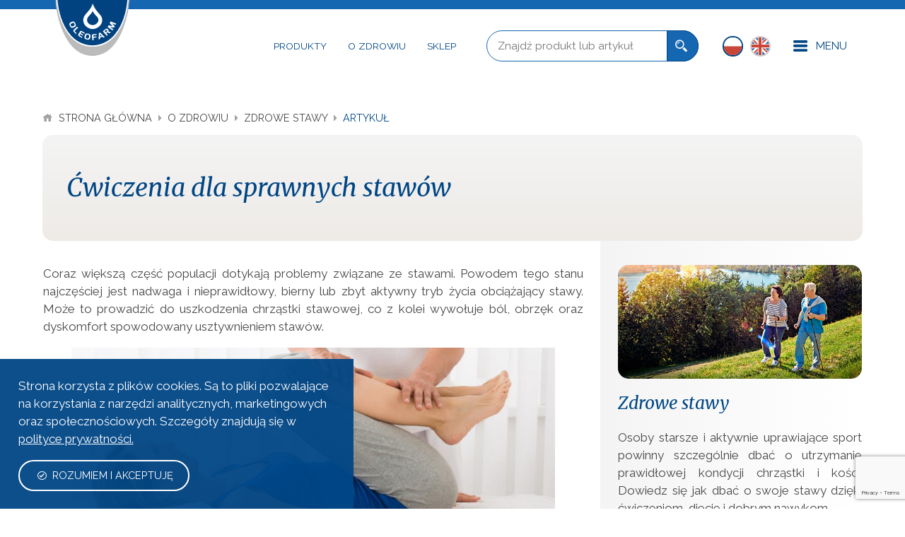

--- FILE ---
content_type: text/html; charset=UTF-8
request_url: https://oleofarm.pl/artykuly/cwiczenia-dla-sprawnych-stawow/
body_size: 13752
content:

<!DOCTYPE html>
<html lang="pl-PL">
<head>
    <meta charset="UTF-8">
    <meta name="viewport" content="width=device-width, initial-scale=1">
    <link rel="icon" type="image/png" href="https://oleofarm.pl/wp-content/themes/oleofarm/img/favicon.png"/>
    
    <link rel="stylesheet" href="https://oleofarm.pl/wp-content/themes/oleofarm/plugins/normalize.css" >
    <link rel="stylesheet" href="https://oleofarm.pl/wp-content/themes/oleofarm/plugins/slick.min.css" >
    <link rel="stylesheet" href="https://oleofarm.pl/wp-content/themes/oleofarm/plugins/icofont/icofont.min.css">
    <link href="https://fonts.googleapis.com/css?family=Merriweather:400i|Raleway:400,400i,700,700i&amp;subset=latin-ext" rel="stylesheet">
    <link rel="stylesheet" href="https://oleofarm.pl/wp-content/themes/oleofarm/style.css?v=070519">
    <meta property="og:url" content="https://oleofarm.pl/artykuly/cwiczenia-dla-sprawnych-stawow/" />
    <meta property="og:type" content="website" />

        
    <meta name='robots' content='index, follow, max-image-preview:large, max-snippet:-1, max-video-preview:-1' />

<!-- Google Tag Manager for WordPress by gtm4wp.com -->
<script data-cfasync="false" data-pagespeed-no-defer>
	var gtm4wp_datalayer_name = "dataLayer";
	var dataLayer = dataLayer || [];
</script>
<!-- End Google Tag Manager for WordPress by gtm4wp.com -->
	<!-- This site is optimized with the Yoast SEO plugin v24.8.1 - https://yoast.com/wordpress/plugins/seo/ -->
	<title>Ćwiczenia dla sprawnych stawów - Oleofarm</title>
	<meta name="description" content="Ćwiczenia wzmacniające na stawy. Ćwiczenia na staw kolanowy, barkowy, nadgarstkowy, łokciowy i palce." />
	<link rel="canonical" href="https://oleofarm.pl/artykuly/cwiczenia-dla-sprawnych-stawow/" />
	<meta property="og:locale" content="pl_PL" />
	<meta property="og:type" content="article" />
	<meta property="og:title" content="Ćwiczenia dla sprawnych stawów - Oleofarm" />
	<meta property="og:description" content="Ćwiczenia wzmacniające na stawy. Ćwiczenia na staw kolanowy, barkowy, nadgarstkowy, łokciowy i palce." />
	<meta property="og:url" content="https://oleofarm.pl/artykuly/cwiczenia-dla-sprawnych-stawow/" />
	<meta property="og:site_name" content="Oleofarm" />
	<meta property="article:modified_time" content="2023-09-21T12:55:16+00:00" />
	<meta property="og:image" content="http://oleofarm.pl/wp-content/uploads/2019/01/cwiczenia-dla-stawow-1024x468.jpg" />
	<meta name="twitter:card" content="summary_large_image" />
	<meta name="twitter:label1" content="Szacowany czas czytania" />
	<meta name="twitter:data1" content="4 minuty" />
	<script type="application/ld+json" class="yoast-schema-graph">{"@context":"https://schema.org","@graph":[{"@type":"WebPage","@id":"https://oleofarm.pl/artykuly/cwiczenia-dla-sprawnych-stawow/","url":"https://oleofarm.pl/artykuly/cwiczenia-dla-sprawnych-stawow/","name":"Ćwiczenia dla sprawnych stawów - Oleofarm","isPartOf":{"@id":"https://oleofarm.pl/#website"},"primaryImageOfPage":{"@id":"https://oleofarm.pl/artykuly/cwiczenia-dla-sprawnych-stawow/#primaryimage"},"image":{"@id":"https://oleofarm.pl/artykuly/cwiczenia-dla-sprawnych-stawow/#primaryimage"},"thumbnailUrl":"http://oleofarm.pl/wp-content/uploads/2019/01/cwiczenia-dla-stawow-1024x468.jpg","datePublished":"2019-01-17T10:57:53+00:00","dateModified":"2023-09-21T12:55:16+00:00","description":"Ćwiczenia wzmacniające na stawy. Ćwiczenia na staw kolanowy, barkowy, nadgarstkowy, łokciowy i palce.","breadcrumb":{"@id":"https://oleofarm.pl/artykuly/cwiczenia-dla-sprawnych-stawow/#breadcrumb"},"inLanguage":"pl-PL","potentialAction":[{"@type":"ReadAction","target":["https://oleofarm.pl/artykuly/cwiczenia-dla-sprawnych-stawow/"]}]},{"@type":"ImageObject","inLanguage":"pl-PL","@id":"https://oleofarm.pl/artykuly/cwiczenia-dla-sprawnych-stawow/#primaryimage","url":"http://oleofarm.pl/wp-content/uploads/2019/01/cwiczenia-dla-stawow-1024x468.jpg","contentUrl":"http://oleofarm.pl/wp-content/uploads/2019/01/cwiczenia-dla-stawow-1024x468.jpg"},{"@type":"BreadcrumbList","@id":"https://oleofarm.pl/artykuly/cwiczenia-dla-sprawnych-stawow/#breadcrumb","itemListElement":[{"@type":"ListItem","position":1,"name":"Strona główna","item":"https://oleofarm.pl/"},{"@type":"ListItem","position":2,"name":"Artykuły","item":"https://oleofarm.pl/artykuly/"},{"@type":"ListItem","position":3,"name":"Ćwiczenia dla sprawnych stawów"}]},{"@type":"WebSite","@id":"https://oleofarm.pl/#website","url":"https://oleofarm.pl/","name":"Oleofarm","description":"Troszczymy się o zdrowie, odporność i dobre samopoczucie osób w każdym wieku. Poznaj ofertę Oleofarm i zamawiaj produkty w sklepie on-line!","potentialAction":[{"@type":"SearchAction","target":{"@type":"EntryPoint","urlTemplate":"https://oleofarm.pl/?s={search_term_string}"},"query-input":{"@type":"PropertyValueSpecification","valueRequired":true,"valueName":"search_term_string"}}],"inLanguage":"pl-PL"}]}</script>
	<!-- / Yoast SEO plugin. -->


<script type="text/javascript">
/* <![CDATA[ */
window._wpemojiSettings = {"baseUrl":"https:\/\/s.w.org\/images\/core\/emoji\/15.0.3\/72x72\/","ext":".png","svgUrl":"https:\/\/s.w.org\/images\/core\/emoji\/15.0.3\/svg\/","svgExt":".svg","source":{"concatemoji":"https:\/\/oleofarm.pl\/wp-includes\/js\/wp-emoji-release.min.js?ver=6.6.4"}};
/*! This file is auto-generated */
!function(i,n){var o,s,e;function c(e){try{var t={supportTests:e,timestamp:(new Date).valueOf()};sessionStorage.setItem(o,JSON.stringify(t))}catch(e){}}function p(e,t,n){e.clearRect(0,0,e.canvas.width,e.canvas.height),e.fillText(t,0,0);var t=new Uint32Array(e.getImageData(0,0,e.canvas.width,e.canvas.height).data),r=(e.clearRect(0,0,e.canvas.width,e.canvas.height),e.fillText(n,0,0),new Uint32Array(e.getImageData(0,0,e.canvas.width,e.canvas.height).data));return t.every(function(e,t){return e===r[t]})}function u(e,t,n){switch(t){case"flag":return n(e,"\ud83c\udff3\ufe0f\u200d\u26a7\ufe0f","\ud83c\udff3\ufe0f\u200b\u26a7\ufe0f")?!1:!n(e,"\ud83c\uddfa\ud83c\uddf3","\ud83c\uddfa\u200b\ud83c\uddf3")&&!n(e,"\ud83c\udff4\udb40\udc67\udb40\udc62\udb40\udc65\udb40\udc6e\udb40\udc67\udb40\udc7f","\ud83c\udff4\u200b\udb40\udc67\u200b\udb40\udc62\u200b\udb40\udc65\u200b\udb40\udc6e\u200b\udb40\udc67\u200b\udb40\udc7f");case"emoji":return!n(e,"\ud83d\udc26\u200d\u2b1b","\ud83d\udc26\u200b\u2b1b")}return!1}function f(e,t,n){var r="undefined"!=typeof WorkerGlobalScope&&self instanceof WorkerGlobalScope?new OffscreenCanvas(300,150):i.createElement("canvas"),a=r.getContext("2d",{willReadFrequently:!0}),o=(a.textBaseline="top",a.font="600 32px Arial",{});return e.forEach(function(e){o[e]=t(a,e,n)}),o}function t(e){var t=i.createElement("script");t.src=e,t.defer=!0,i.head.appendChild(t)}"undefined"!=typeof Promise&&(o="wpEmojiSettingsSupports",s=["flag","emoji"],n.supports={everything:!0,everythingExceptFlag:!0},e=new Promise(function(e){i.addEventListener("DOMContentLoaded",e,{once:!0})}),new Promise(function(t){var n=function(){try{var e=JSON.parse(sessionStorage.getItem(o));if("object"==typeof e&&"number"==typeof e.timestamp&&(new Date).valueOf()<e.timestamp+604800&&"object"==typeof e.supportTests)return e.supportTests}catch(e){}return null}();if(!n){if("undefined"!=typeof Worker&&"undefined"!=typeof OffscreenCanvas&&"undefined"!=typeof URL&&URL.createObjectURL&&"undefined"!=typeof Blob)try{var e="postMessage("+f.toString()+"("+[JSON.stringify(s),u.toString(),p.toString()].join(",")+"));",r=new Blob([e],{type:"text/javascript"}),a=new Worker(URL.createObjectURL(r),{name:"wpTestEmojiSupports"});return void(a.onmessage=function(e){c(n=e.data),a.terminate(),t(n)})}catch(e){}c(n=f(s,u,p))}t(n)}).then(function(e){for(var t in e)n.supports[t]=e[t],n.supports.everything=n.supports.everything&&n.supports[t],"flag"!==t&&(n.supports.everythingExceptFlag=n.supports.everythingExceptFlag&&n.supports[t]);n.supports.everythingExceptFlag=n.supports.everythingExceptFlag&&!n.supports.flag,n.DOMReady=!1,n.readyCallback=function(){n.DOMReady=!0}}).then(function(){return e}).then(function(){var e;n.supports.everything||(n.readyCallback(),(e=n.source||{}).concatemoji?t(e.concatemoji):e.wpemoji&&e.twemoji&&(t(e.twemoji),t(e.wpemoji)))}))}((window,document),window._wpemojiSettings);
/* ]]> */
</script>
<style id='wp-emoji-styles-inline-css' type='text/css'>

	img.wp-smiley, img.emoji {
		display: inline !important;
		border: none !important;
		box-shadow: none !important;
		height: 1em !important;
		width: 1em !important;
		margin: 0 0.07em !important;
		vertical-align: -0.1em !important;
		background: none !important;
		padding: 0 !important;
	}
</style>
<link rel='stylesheet' id='wp-block-library-css' href='https://oleofarm.pl/wp-includes/css/dist/block-library/style.min.css?ver=6.6.4' type='text/css' media='all' />
<style id='classic-theme-styles-inline-css' type='text/css'>
/*! This file is auto-generated */
.wp-block-button__link{color:#fff;background-color:#32373c;border-radius:9999px;box-shadow:none;text-decoration:none;padding:calc(.667em + 2px) calc(1.333em + 2px);font-size:1.125em}.wp-block-file__button{background:#32373c;color:#fff;text-decoration:none}
</style>
<style id='global-styles-inline-css' type='text/css'>
:root{--wp--preset--aspect-ratio--square: 1;--wp--preset--aspect-ratio--4-3: 4/3;--wp--preset--aspect-ratio--3-4: 3/4;--wp--preset--aspect-ratio--3-2: 3/2;--wp--preset--aspect-ratio--2-3: 2/3;--wp--preset--aspect-ratio--16-9: 16/9;--wp--preset--aspect-ratio--9-16: 9/16;--wp--preset--color--black: #000000;--wp--preset--color--cyan-bluish-gray: #abb8c3;--wp--preset--color--white: #ffffff;--wp--preset--color--pale-pink: #f78da7;--wp--preset--color--vivid-red: #cf2e2e;--wp--preset--color--luminous-vivid-orange: #ff6900;--wp--preset--color--luminous-vivid-amber: #fcb900;--wp--preset--color--light-green-cyan: #7bdcb5;--wp--preset--color--vivid-green-cyan: #00d084;--wp--preset--color--pale-cyan-blue: #8ed1fc;--wp--preset--color--vivid-cyan-blue: #0693e3;--wp--preset--color--vivid-purple: #9b51e0;--wp--preset--gradient--vivid-cyan-blue-to-vivid-purple: linear-gradient(135deg,rgba(6,147,227,1) 0%,rgb(155,81,224) 100%);--wp--preset--gradient--light-green-cyan-to-vivid-green-cyan: linear-gradient(135deg,rgb(122,220,180) 0%,rgb(0,208,130) 100%);--wp--preset--gradient--luminous-vivid-amber-to-luminous-vivid-orange: linear-gradient(135deg,rgba(252,185,0,1) 0%,rgba(255,105,0,1) 100%);--wp--preset--gradient--luminous-vivid-orange-to-vivid-red: linear-gradient(135deg,rgba(255,105,0,1) 0%,rgb(207,46,46) 100%);--wp--preset--gradient--very-light-gray-to-cyan-bluish-gray: linear-gradient(135deg,rgb(238,238,238) 0%,rgb(169,184,195) 100%);--wp--preset--gradient--cool-to-warm-spectrum: linear-gradient(135deg,rgb(74,234,220) 0%,rgb(151,120,209) 20%,rgb(207,42,186) 40%,rgb(238,44,130) 60%,rgb(251,105,98) 80%,rgb(254,248,76) 100%);--wp--preset--gradient--blush-light-purple: linear-gradient(135deg,rgb(255,206,236) 0%,rgb(152,150,240) 100%);--wp--preset--gradient--blush-bordeaux: linear-gradient(135deg,rgb(254,205,165) 0%,rgb(254,45,45) 50%,rgb(107,0,62) 100%);--wp--preset--gradient--luminous-dusk: linear-gradient(135deg,rgb(255,203,112) 0%,rgb(199,81,192) 50%,rgb(65,88,208) 100%);--wp--preset--gradient--pale-ocean: linear-gradient(135deg,rgb(255,245,203) 0%,rgb(182,227,212) 50%,rgb(51,167,181) 100%);--wp--preset--gradient--electric-grass: linear-gradient(135deg,rgb(202,248,128) 0%,rgb(113,206,126) 100%);--wp--preset--gradient--midnight: linear-gradient(135deg,rgb(2,3,129) 0%,rgb(40,116,252) 100%);--wp--preset--font-size--small: 13px;--wp--preset--font-size--medium: 20px;--wp--preset--font-size--large: 36px;--wp--preset--font-size--x-large: 42px;--wp--preset--spacing--20: 0.44rem;--wp--preset--spacing--30: 0.67rem;--wp--preset--spacing--40: 1rem;--wp--preset--spacing--50: 1.5rem;--wp--preset--spacing--60: 2.25rem;--wp--preset--spacing--70: 3.38rem;--wp--preset--spacing--80: 5.06rem;--wp--preset--shadow--natural: 6px 6px 9px rgba(0, 0, 0, 0.2);--wp--preset--shadow--deep: 12px 12px 50px rgba(0, 0, 0, 0.4);--wp--preset--shadow--sharp: 6px 6px 0px rgba(0, 0, 0, 0.2);--wp--preset--shadow--outlined: 6px 6px 0px -3px rgba(255, 255, 255, 1), 6px 6px rgba(0, 0, 0, 1);--wp--preset--shadow--crisp: 6px 6px 0px rgba(0, 0, 0, 1);}:where(.is-layout-flex){gap: 0.5em;}:where(.is-layout-grid){gap: 0.5em;}body .is-layout-flex{display: flex;}.is-layout-flex{flex-wrap: wrap;align-items: center;}.is-layout-flex > :is(*, div){margin: 0;}body .is-layout-grid{display: grid;}.is-layout-grid > :is(*, div){margin: 0;}:where(.wp-block-columns.is-layout-flex){gap: 2em;}:where(.wp-block-columns.is-layout-grid){gap: 2em;}:where(.wp-block-post-template.is-layout-flex){gap: 1.25em;}:where(.wp-block-post-template.is-layout-grid){gap: 1.25em;}.has-black-color{color: var(--wp--preset--color--black) !important;}.has-cyan-bluish-gray-color{color: var(--wp--preset--color--cyan-bluish-gray) !important;}.has-white-color{color: var(--wp--preset--color--white) !important;}.has-pale-pink-color{color: var(--wp--preset--color--pale-pink) !important;}.has-vivid-red-color{color: var(--wp--preset--color--vivid-red) !important;}.has-luminous-vivid-orange-color{color: var(--wp--preset--color--luminous-vivid-orange) !important;}.has-luminous-vivid-amber-color{color: var(--wp--preset--color--luminous-vivid-amber) !important;}.has-light-green-cyan-color{color: var(--wp--preset--color--light-green-cyan) !important;}.has-vivid-green-cyan-color{color: var(--wp--preset--color--vivid-green-cyan) !important;}.has-pale-cyan-blue-color{color: var(--wp--preset--color--pale-cyan-blue) !important;}.has-vivid-cyan-blue-color{color: var(--wp--preset--color--vivid-cyan-blue) !important;}.has-vivid-purple-color{color: var(--wp--preset--color--vivid-purple) !important;}.has-black-background-color{background-color: var(--wp--preset--color--black) !important;}.has-cyan-bluish-gray-background-color{background-color: var(--wp--preset--color--cyan-bluish-gray) !important;}.has-white-background-color{background-color: var(--wp--preset--color--white) !important;}.has-pale-pink-background-color{background-color: var(--wp--preset--color--pale-pink) !important;}.has-vivid-red-background-color{background-color: var(--wp--preset--color--vivid-red) !important;}.has-luminous-vivid-orange-background-color{background-color: var(--wp--preset--color--luminous-vivid-orange) !important;}.has-luminous-vivid-amber-background-color{background-color: var(--wp--preset--color--luminous-vivid-amber) !important;}.has-light-green-cyan-background-color{background-color: var(--wp--preset--color--light-green-cyan) !important;}.has-vivid-green-cyan-background-color{background-color: var(--wp--preset--color--vivid-green-cyan) !important;}.has-pale-cyan-blue-background-color{background-color: var(--wp--preset--color--pale-cyan-blue) !important;}.has-vivid-cyan-blue-background-color{background-color: var(--wp--preset--color--vivid-cyan-blue) !important;}.has-vivid-purple-background-color{background-color: var(--wp--preset--color--vivid-purple) !important;}.has-black-border-color{border-color: var(--wp--preset--color--black) !important;}.has-cyan-bluish-gray-border-color{border-color: var(--wp--preset--color--cyan-bluish-gray) !important;}.has-white-border-color{border-color: var(--wp--preset--color--white) !important;}.has-pale-pink-border-color{border-color: var(--wp--preset--color--pale-pink) !important;}.has-vivid-red-border-color{border-color: var(--wp--preset--color--vivid-red) !important;}.has-luminous-vivid-orange-border-color{border-color: var(--wp--preset--color--luminous-vivid-orange) !important;}.has-luminous-vivid-amber-border-color{border-color: var(--wp--preset--color--luminous-vivid-amber) !important;}.has-light-green-cyan-border-color{border-color: var(--wp--preset--color--light-green-cyan) !important;}.has-vivid-green-cyan-border-color{border-color: var(--wp--preset--color--vivid-green-cyan) !important;}.has-pale-cyan-blue-border-color{border-color: var(--wp--preset--color--pale-cyan-blue) !important;}.has-vivid-cyan-blue-border-color{border-color: var(--wp--preset--color--vivid-cyan-blue) !important;}.has-vivid-purple-border-color{border-color: var(--wp--preset--color--vivid-purple) !important;}.has-vivid-cyan-blue-to-vivid-purple-gradient-background{background: var(--wp--preset--gradient--vivid-cyan-blue-to-vivid-purple) !important;}.has-light-green-cyan-to-vivid-green-cyan-gradient-background{background: var(--wp--preset--gradient--light-green-cyan-to-vivid-green-cyan) !important;}.has-luminous-vivid-amber-to-luminous-vivid-orange-gradient-background{background: var(--wp--preset--gradient--luminous-vivid-amber-to-luminous-vivid-orange) !important;}.has-luminous-vivid-orange-to-vivid-red-gradient-background{background: var(--wp--preset--gradient--luminous-vivid-orange-to-vivid-red) !important;}.has-very-light-gray-to-cyan-bluish-gray-gradient-background{background: var(--wp--preset--gradient--very-light-gray-to-cyan-bluish-gray) !important;}.has-cool-to-warm-spectrum-gradient-background{background: var(--wp--preset--gradient--cool-to-warm-spectrum) !important;}.has-blush-light-purple-gradient-background{background: var(--wp--preset--gradient--blush-light-purple) !important;}.has-blush-bordeaux-gradient-background{background: var(--wp--preset--gradient--blush-bordeaux) !important;}.has-luminous-dusk-gradient-background{background: var(--wp--preset--gradient--luminous-dusk) !important;}.has-pale-ocean-gradient-background{background: var(--wp--preset--gradient--pale-ocean) !important;}.has-electric-grass-gradient-background{background: var(--wp--preset--gradient--electric-grass) !important;}.has-midnight-gradient-background{background: var(--wp--preset--gradient--midnight) !important;}.has-small-font-size{font-size: var(--wp--preset--font-size--small) !important;}.has-medium-font-size{font-size: var(--wp--preset--font-size--medium) !important;}.has-large-font-size{font-size: var(--wp--preset--font-size--large) !important;}.has-x-large-font-size{font-size: var(--wp--preset--font-size--x-large) !important;}
:where(.wp-block-post-template.is-layout-flex){gap: 1.25em;}:where(.wp-block-post-template.is-layout-grid){gap: 1.25em;}
:where(.wp-block-columns.is-layout-flex){gap: 2em;}:where(.wp-block-columns.is-layout-grid){gap: 2em;}
:root :where(.wp-block-pullquote){font-size: 1.5em;line-height: 1.6;}
</style>
<link rel='stylesheet' id='contact-form-7-css' href='https://oleofarm.pl/wp-content/plugins/contact-form-7/includes/css/styles.css?ver=6.0.6' type='text/css' media='all' />
<script type="text/javascript" src="https://oleofarm.pl/wp-includes/js/jquery/jquery.min.js?ver=3.7.1" id="jquery-core-js"></script>
<script type="text/javascript" src="https://oleofarm.pl/wp-includes/js/jquery/jquery-migrate.min.js?ver=3.4.1" id="jquery-migrate-js"></script>
<link rel="https://api.w.org/" href="https://oleofarm.pl/wp-json/" /><link rel="alternate" title="JSON" type="application/json" href="https://oleofarm.pl/wp-json/wp/v2/articles/568" /><link rel="EditURI" type="application/rsd+xml" title="RSD" href="https://oleofarm.pl/xmlrpc.php?rsd" />
<link rel='shortlink' href='https://oleofarm.pl/?p=568' />
<link rel="alternate" title="oEmbed (JSON)" type="application/json+oembed" href="https://oleofarm.pl/wp-json/oembed/1.0/embed?url=https%3A%2F%2Foleofarm.pl%2Fartykuly%2Fcwiczenia-dla-sprawnych-stawow%2F" />
<link rel="alternate" title="oEmbed (XML)" type="text/xml+oembed" href="https://oleofarm.pl/wp-json/oembed/1.0/embed?url=https%3A%2F%2Foleofarm.pl%2Fartykuly%2Fcwiczenia-dla-sprawnych-stawow%2F&#038;format=xml" />
<style type='text/css'> .ae_data .elementor-editor-element-setting {
            display:none !important;
            }
            </style>
		<!-- GA Google Analytics @ https://m0n.co/ga -->
		<script>
			(function(i,s,o,g,r,a,m){i['GoogleAnalyticsObject']=r;i[r]=i[r]||function(){
			(i[r].q=i[r].q||[]).push(arguments)},i[r].l=1*new Date();a=s.createElement(o),
			m=s.getElementsByTagName(o)[0];a.async=1;a.src=g;m.parentNode.insertBefore(a,m)
			})(window,document,'script','https://www.google-analytics.com/analytics.js','ga');
			ga('create', 'UA-33431708-1', 'auto');
			ga('send', 'pageview');
		</script>

	
<!-- Google Tag Manager for WordPress by gtm4wp.com -->
<!-- GTM Container placement set to footer -->
<script data-cfasync="false" data-pagespeed-no-defer>
	var dataLayer_content = {"pagePostType":"articles","pagePostType2":"single-articles","pagePostAuthor":"Kinga Wit"};
	dataLayer.push( dataLayer_content );
</script>
<script data-cfasync="false">
(function(w,d,s,l,i){w[l]=w[l]||[];w[l].push({'gtm.start':
new Date().getTime(),event:'gtm.js'});var f=d.getElementsByTagName(s)[0],
j=d.createElement(s),dl=l!='dataLayer'?'&l='+l:'';j.async=true;j.src=
'//www.googletagmanager.com/gtm.js?id='+i+dl;f.parentNode.insertBefore(j,f);
})(window,document,'script','dataLayer','GTM-NTFSMH4');
</script>
<!-- End Google Tag Manager for WordPress by gtm4wp.com --><meta name="generator" content="Elementor 3.28.3; features: additional_custom_breakpoints, e_local_google_fonts; settings: css_print_method-internal, google_font-enabled, font_display-auto">
			<style>
				.e-con.e-parent:nth-of-type(n+4):not(.e-lazyloaded):not(.e-no-lazyload),
				.e-con.e-parent:nth-of-type(n+4):not(.e-lazyloaded):not(.e-no-lazyload) * {
					background-image: none !important;
				}
				@media screen and (max-height: 1024px) {
					.e-con.e-parent:nth-of-type(n+3):not(.e-lazyloaded):not(.e-no-lazyload),
					.e-con.e-parent:nth-of-type(n+3):not(.e-lazyloaded):not(.e-no-lazyload) * {
						background-image: none !important;
					}
				}
				@media screen and (max-height: 640px) {
					.e-con.e-parent:nth-of-type(n+2):not(.e-lazyloaded):not(.e-no-lazyload),
					.e-con.e-parent:nth-of-type(n+2):not(.e-lazyloaded):not(.e-no-lazyload) * {
						background-image: none !important;
					}
				}
			</style>
					<style type="text/css" id="wp-custom-css">
			.wpcf7 input[type="url"], .wpcf7 input[type="email"], .wpcf7 input[type="tel"],textarea {
    direction: ltr;
  display: flex;
width: 100%;
-webkit-box-align: center;
-ms-flex-align: center;
align-items: center;
-webkit-box-pack: end;
-ms-flex-pack: end;
justify-content: flex-end;
font-size: 0.9em;
color: #004685;
font-family: "Raleway", sans-serif;
padding: 0.8em 1em;
outline: none !important;
-webkit-transition: all .2s ease;
transition: all .2s ease;
border: 1px solid #1667b1;
border-radius: 2em;
-webkit-box-sizing: border-box;
box-sizing: border-box;
  }

.packshot {z-index:1;}
.buttonprzejsciedosklepu {
    display: inline-block;
    text-align: center;
    vertical-align: middle;
    padding: 12px 24px;
    border: 1px solid #00284a;
    border-radius: 31px;
    background: #00274a;
    background: -webkit-gradient(linear, left top, left bottom, from(#00274a), to(#00284a));
    background: -moz-linear-gradient(top, #00274a, #00284a);
    background: red;
    font: normal normal bold 20px arial;
    color: #ffffff;
    text-decoration: none;
}
.buttonprzejsciedosklepu:hover,
.buttonprzejsciedosklepu:focus {
    border: 1px solid #002c52;
    background: #002f59;
    background: -webkit-gradient(linear, left top, left bottom, from(#002f59), to(#003059));
    background: -moz-linear-gradient(top, #002f59, #003059);
    background: linear-gradient(to bottom, #002f59, #003059);
    color: #ffffff;
    text-decoration: none;
}
.buttonprzejsciedosklepu:active {
    background: #00172c;
    background: -webkit-gradient(linear, left top, left bottom, from(#00172c), to(#00284a));
    background: -moz-linear-gradient(top, #00172c, #00284a);
    background: linear-gradient(to bottom, #00172c, #00284a);
}
.product-item > .hover {background:none;}
.additional-desktop-menu
{font-size: 0.9em;
text-transform: none;}		</style>
		
</head>
<body class="articles-template-default single single-articles postid-568 elementor-default elementor-kit-2791">
<!--<div id="fb-root"></div>
<script>(function(d, s, id) {
  var js, fjs = d.getElementsByTagName(s)[0];
  if (d.getElementById(id)) return;
  js = d.createElement(s); js.id = id;
  js.src = "https://connect.facebook.net/pl_PL/sdk.js#xfbml=1&version=v3.0";
  fjs.parentNode.insertBefore(js, fjs);
}(document, 'script', 'facebook-jssdk'));</script>-->

<div class="main-loader active">
  <div class="loader loader-medium"><div class="dot1"></div><div class="dot2"></div></div>
</div>

<div class="main-menu-container">
  <div class="top-bar"></div>
  
  <div class="wrapper">
    <ul id="menu-menu-glowne" class="main-menu"><li id="menu-item-33" class="menu-item menu-item-type-post_type menu-item-object-page menu-item-home menu-item-33"><a href="https://oleofarm.pl/"><span>Strona główna</span></a></li>
<li id="menu-item-53" class="menu-item menu-item-type-custom menu-item-object-custom menu-item-has-children menu-item-53"><a href="#"><span>Produkty</span></a>
<ul class="sub-menu">
	<li id="menu-item-265" class="menu-item menu-item-type-post_type menu-item-object-page menu-item-265"><a href="https://oleofarm.pl/produkty-oleofarm/"><span>Wszystkie produkty</span></a></li>
	<li id="menu-item-36" class="menu-item menu-item-type-taxonomy menu-item-object-products_categories menu-item-36"><a href="https://oleofarm.pl/produkty/d-vitum/"><span>D-Vitum, D-Vitum Forte, D-Vitum z DHA</span></a></li>
	<li id="menu-item-13" class="menu-item menu-item-type-taxonomy menu-item-object-products_categories menu-item-13"><a href="https://oleofarm.pl/produkty/lenvitol/"><span>LenVitol</span></a></li>
	<li id="menu-item-34" class="menu-item menu-item-type-taxonomy menu-item-object-products_categories menu-item-34"><a href="https://oleofarm.pl/produkty/collaflex/"><span>Collaflex</span></a></li>
	<li id="menu-item-43" class="menu-item menu-item-type-taxonomy menu-item-object-products_categories menu-item-43"><a href="https://oleofarm.pl/produkty/soki-swiata/"><span>Soki Świata</span></a></li>
	<li id="menu-item-7268" class="menu-item menu-item-type-taxonomy menu-item-object-products_categories menu-item-7268"><a href="https://oleofarm.pl/produkty/c-vitum/"><span>C-Vitum</span></a></li>
	<li id="menu-item-40" class="menu-item menu-item-type-taxonomy menu-item-object-products_categories menu-item-40"><a href="https://oleofarm.pl/produkty/oleje-swiata/"><span>Oleje Świata</span></a></li>
	<li id="menu-item-7269" class="menu-item menu-item-type-taxonomy menu-item-object-products_categories menu-item-7269"><a href="https://oleofarm.pl/produkty/destresan/"><span>Destresan</span></a></li>
	<li id="menu-item-7708" class="menu-item menu-item-type-taxonomy menu-item-object-products_categories menu-item-7708"><a href="https://oleofarm.pl/produkty/soki-z-brzozy/"><span>Soki z brzozy</span></a></li>
	<li id="menu-item-7272" class="menu-item menu-item-type-taxonomy menu-item-object-products_categories menu-item-7272"><a href="https://oleofarm.pl/produkty/vitum/"><span>Vitum</span></a></li>
	<li id="menu-item-7709" class="menu-item menu-item-type-taxonomy menu-item-object-products_categories menu-item-7709"><a href="https://oleofarm.pl/produkty/ligunin/"><span>Ligunin</span></a></li>
	<li id="menu-item-7707" class="menu-item menu-item-type-taxonomy menu-item-object-products_categories menu-item-7707"><a href="https://oleofarm.pl/produkty/oleovitum/"><span>OleoVitum</span></a></li>
	<li id="menu-item-41" class="menu-item menu-item-type-taxonomy menu-item-object-products_categories menu-item-41"><a href="https://oleofarm.pl/produkty/pozostale/"><span>Pozostałe produkty</span></a></li>
</ul>
</li>
<li id="menu-item-51" class="menu-item menu-item-type-custom menu-item-object-custom menu-item-51"><a href="https://www.oleofarm24.pl"><span>Sklep</span></a></li>
<li id="menu-item-55" class="menu-item menu-item-type-custom menu-item-object-custom menu-item-has-children menu-item-55"><a href="#"><span>O Zdrowiu</span></a>
<ul class="sub-menu">
	<li id="menu-item-358" class="menu-item menu-item-type-post_type menu-item-object-page menu-item-358"><a href="https://oleofarm.pl/o-zdrowiu/"><span>Wszystkie tematy</span></a></li>
	<li id="menu-item-7710" class="menu-item menu-item-type-taxonomy menu-item-object-about_health_categories menu-item-7710"><a href="https://oleofarm.pl/o-zdrowiu/na-zdrowie/"><span>Na zdrowie!</span></a></li>
	<li id="menu-item-314" class="menu-item menu-item-type-taxonomy menu-item-object-about_health_categories menu-item-314"><a href="https://oleofarm.pl/o-zdrowiu/zdrowe-tluszcze/"><span>Zdrowe tłuszcze</span></a></li>
	<li id="menu-item-1133" class="menu-item menu-item-type-taxonomy menu-item-object-about_health_categories menu-item-1133"><a href="https://oleofarm.pl/o-zdrowiu/witamina-d/"><span>Witamina D</span></a></li>
	<li id="menu-item-7711" class="menu-item menu-item-type-taxonomy menu-item-object-about_health_categories menu-item-7711"><a href="https://oleofarm.pl/o-zdrowiu/zdrowe-stawy/"><span>Zdrowe stawy</span></a></li>
	<li id="menu-item-7704" class="menu-item menu-item-type-taxonomy menu-item-object-about_health_categories menu-item-7704"><a href="https://oleofarm.pl/o-zdrowiu/witaminy-i-mineraly/"><span>Witaminy i minerały</span></a></li>
	<li id="menu-item-1132" class="menu-item menu-item-type-taxonomy menu-item-object-about_health_categories menu-item-1132"><a href="https://oleofarm.pl/o-zdrowiu/mama-i-dziecko/"><span>Mama i dziecko</span></a></li>
	<li id="menu-item-1134" class="menu-item menu-item-type-taxonomy menu-item-object-about_health_categories menu-item-1134"><a href="https://oleofarm.pl/o-zdrowiu/menopauza/"><span>Menopauza</span></a></li>
	<li id="menu-item-1131" class="menu-item menu-item-type-taxonomy menu-item-object-about_health_categories menu-item-1131"><a href="https://oleofarm.pl/o-zdrowiu/dieta-ketogeniczna/"><span>Dieta ketogeniczna</span></a></li>
</ul>
</li>
<li id="menu-item-8199" class="menu-item menu-item-type-custom menu-item-object-custom menu-item-8199"><a href="https://oleofarm.pl/o-zdrowiu/?type=recipes"><span>Przepisy</span></a></li>
<li id="menu-item-46" class="menu-item menu-item-type-custom menu-item-object-custom menu-item-has-children menu-item-46"><a href="#"><span>Firma</span></a>
<ul class="sub-menu">
	<li id="menu-item-47" class="menu-item menu-item-type-post_type menu-item-object-page menu-item-47"><a href="https://oleofarm.pl/o-firmie/"><span>O Nas</span></a></li>
	<li id="menu-item-49" class="menu-item menu-item-type-post_type menu-item-object-page menu-item-49"><a href="https://oleofarm.pl/wspolpraca/"><span>Współpraca</span></a></li>
	<li id="menu-item-48" class="menu-item menu-item-type-post_type menu-item-object-page menu-item-48"><a href="https://oleofarm.pl/kariera/"><span>Kariera</span></a></li>
</ul>
</li>
<li id="menu-item-50" class="menu-item menu-item-type-post_type menu-item-object-page menu-item-50"><a href="https://oleofarm.pl/kontakt/"><span>Kontakt</span></a></li>
</ul>    <div class="third-column">

        <div class="third-column-ad">
                    <a target="_blank" href="https://www.oleofarm24.pl/Promocja-spromo-pol.html"><img src="https://oleofarm.pl/wp-content/uploads/2019/07/banner_promo2.png" /></a>
                    <h3>Sprawdź promocje w naszym sklepie!</h3>
          <a class="btn secondary" target="_blank" href="https://www.oleofarm24.pl/Promocja-spromo-pol.html">Zobacz promocje<i class="icofont-caret-right"></i></a>
        </div>

        <div id="ad-loader" style="display:none">
          <div>
            <div class="loader loader-medium loader-color"><div class="dot1"></div><div class="dot2"></div></div>
          </div>
        </div>

        <div class="ajax-hover"></div>   
    </div>
    <button id="menuCloseBtn"><i class="icofont-close-line"></i></button>
  </div>

  <div class="bottom-bar">
    <i class="icofont-rounded-up"></i>
    <i class="icofont-rounded-down"></i>
  </div>
</div>

<div class="header">
  <div class="wrapper">
    <a class="logo" href="https://oleofarm.pl"><img src="https://oleofarm.pl/wp-content/themes/oleofarm/img/logotop.svg" /></a>
    
    <div class="menu-line-container">
      <ul id="menu-desktop-menu" class="additional-desktop-menu"><li id="menu-item-264" class="menu-item menu-item-type-post_type menu-item-object-page menu-item-264"><a href="https://oleofarm.pl/produkty-oleofarm/">Produkty</a></li>
<li id="menu-item-359" class="menu-item menu-item-type-post_type menu-item-object-page menu-item-359"><a href="https://oleofarm.pl/o-zdrowiu/">O Zdrowiu</a></li>
<li id="menu-item-1682" class="menu-item menu-item-type-custom menu-item-object-custom menu-item-1682"><a href="https://oleofarm24.pl">Sklep</a></li>
</ul>
      <div class="header-search input-icon-btn">
        <div class="input-icon-btn search-form"><form method="get" action="https://oleofarm.pl">
        <input type="text" autocomplete="off" name="s" placeholder="Znajdź produkt lub artykuł" value="" />   
        <input type="hidden" name="type" value="" />
        <button type="submit"><i class="icofont-search-2"></i></button>
    </form></div>      </div>

      <div class="lang-selector">
                  <a href="http://oleofarm.pl" class="active"><img src="https://oleofarm.pl/wp-content/themes/oleofarm/img/pl.png" alt="Polski" /></a>
          <a href="http://oleofarm.com"><img src="https://oleofarm.pl/wp-content/themes/oleofarm/img/en.png" alt="English" /></a>
              </div>

      <button id="menuOpenBtn">
        <i class="icofont-navigation-menu"></i>
        Menu
      </button>
    </div>

  </div>
</div>

<div class="wrapper single-article">

    <!-- BREADCRUMBS -->
    <div class="breadcrumbs">
        <a href="https://oleofarm.pl/">
            <i class="icofont-home"></i> 
            Strona Główna        </a>
        <i class="icofont-caret-right"></i>
        <a href="https://oleofarm.pl/o-zdrowiu">
            O Zdrowiu 
        </a>

                        <i class="icofont-caret-right"></i>
                <a href="https://oleofarm.pl/o-zdrowiu/zdrowe-stawy/">
                    Zdrowe stawy                </a>
                
        <i class="icofont-caret-right"></i>
        <a>
            Artykuł 
        </a>
    </div>

     <!-- BANNER GŁÓWNY -->
         <div class="main-banner small-banner  no-image ">
        <div class="content">
            
            
                        <h1>Ćwiczenia dla sprawnych stawów</h1>
            
            
            
            
            <canvas id="mainBannerCanvas"></canvas> 
        </div>
        
        
                <div class="fb-share-button" data-href="https://oleofarm.pl/artykuly/cwiczenia-dla-sprawnych-stawow/" data-layout="button" data-size="small" data-mobile-iframe="true"></div>
            </div>
    
        <div class="container-resp columns hide-right">

        <div class="  col2-3  column-content">
        <!-- CONTENT -->
        
<p>Coraz większą część populacji dotykają problemy związane ze stawami. Powodem tego stanu najczęściej jest nadwaga i nieprawidłowy, bierny lub zbyt aktywny tryb życia obciążający stawy. Może to prowadzić do uszkodzenia chrząstki stawowej, co z kolei wywołuje ból, obrzęk oraz dyskomfort spowodowany usztywnieniem stawów.</p>



<figure class="wp-block-image"><img fetchpriority="high" decoding="async" width="1024" height="468" src="https://oleofarm.pl/wp-content/uploads/2019/01/cwiczenia-dla-stawow-1024x468.jpg" alt="" class="wp-image-569" srcset="https://oleofarm.pl/wp-content/uploads/2019/01/cwiczenia-dla-stawow-1024x468.jpg 1024w, https://oleofarm.pl/wp-content/uploads/2019/01/cwiczenia-dla-stawow-300x137.jpg 300w, https://oleofarm.pl/wp-content/uploads/2019/01/cwiczenia-dla-stawow-768x351.jpg 768w, https://oleofarm.pl/wp-content/uploads/2019/01/cwiczenia-dla-stawow-500x229.jpg 500w, https://oleofarm.pl/wp-content/uploads/2019/01/cwiczenia-dla-stawow.jpg 1400w" sizes="(max-width: 1024px) 100vw, 1024px" /></figure>



<p>Bardzo łatwo można temu zapobiec. Wystarczy poświęcić tylko kilka chwil dziennie i wykonać kilka prostych ćwiczeń. Lekkie i mało forsowne ćwiczenia, prawidłowa dieta oraz suplementacja mogą wspomóc stawy i zapewnić ich sprawność na długie lata.</p>



<h3 class="wp-block-heading">Ćwiczenia na staw kolanowy</h3>



<ul class="wp-block-list">
<li><strong>Ćwiczenia na wzmocnienie stawu kolanowego</strong><br>Aby wykonać to ćwiczenie stań na jednej nodze, drugą nogę oprzyj o krzesło lub taboret w taki sposób, aby kolano i stopa znalazły się poza granicami podpory, druga noga powinna być wyprostowana, rękę połóż na oparciu krzesła lub oprzyj na udzie. Nogę, na której stoisz uginaj w kolanie i rób skłony obniżając się o 15-20 cm.<br>Ćwiczenie powtórz ok. 10 razy.</li>



<li><strong>Ćwiczenie wzmacniające zginacz stawu kolanowego</strong><br>Aby wykonać to ćwiczenie ustaw się za krzesłem, stań w rozkroku, dłonie oprzyj na oparciu krzesła. Przenoś ciężar ciała raz na jedną a raz na drugą stronę. Pamiętaj przy tym o wyprostowanym kręgosłupie.<br>Ćwiczenie powtórz 10 razy.</li>



<li><strong>Ćwiczenie wzmacniające i rozciągające tylną ścianę stawu kolanowego</strong><br>Aby wykonać to ćwiczenie połóż się na plecach – np. na podłodze, nogi wyprostuj a ręce połóż wzdłuż tułowia. Unieś jedną nogę zginając ją w stawie biodrowym i kolanowym a następnie prostuj kolano.<br>Ćwiczenie powtórz ok. 10 razy.</li>



<li><strong>Ćwiczenia wzmacniające prostowniki stawu kolanowego</strong><br>Aby wykonać to ćwiczenie, stań w lekkim rozkroku, tak by stopy były ułożone na szerokość barku. Ugnij lekko kolana, pochyl się do przodu i wykonaj półprzysiady (zgięcie kolana max 90 st).<br>Ćwiczenie powtórz ok. 10 razy.</li>
</ul>



<h3 class="wp-block-heading">Ćwiczenie na staw nadgarstkowy, łokciowy i palce</h3>



<ul class="wp-block-list">
<li><strong>Ćwiczenie na staw nadgarstkowy</strong><br>Aby wykonać to ćwiczenie usiądź przy stole, ręce połóż na krawędzi blatu tak by dłonie swobodnie opadały poza jego krawędź. Nie odrywając nadgarstka od blatu unoś raz jedną raz drugą rękę maksymalnie do góry.<br>Ćwiczenie powtórz 10 razy dla każdej dłoni.</li>



<li><strong>Ćwiczenie wzmacniające staw łokciowy</strong><br>Aby wykonać to ćwiczenie usiądź przy stole, rękę połóż na blacie dłonią zwróconą ku górze. Następnie nie odrywając ręki od blatu obracaj dłoń raz w dół raz w górę.<br>Ćwiczenie powtórz po 10 razy dla każdej z rąk.</li>



<li><strong>Ćwiczenie wzmacniające stawy w palcach</strong><br>Aby wykonać to ćwiczenie usiądź wygodnie. Opuszkiem każdego palca naciskaj mocno na opuszek kciuka. Dzięki tym czynnościom ćwiczysz precyzyjność chwytu.<br>Ćwiczenie powtórz po 5 razy dla każdego palca w obu dłoniach.</li>



<li><strong>Ćwiczenie wzmacniające staw nadgarstkowy i palce</strong><br>Aby wykonać to ćwiczenie złącz dłonie, chwytając każdą wszystkimi palcami na wysokości klatki piersowej. Następnie prostując stawy łokciowe rozciągamy na zewnątrz splecione wokół dłoni palce.<br>Ćwiczenie powtórz 10 razy.</li>
</ul>



<h3 class="wp-block-heading">Ćwiczenia na staw barkowy</h3>



<ul class="wp-block-list">
<li><strong>Ćwiczenia wzmacniające staw barkowy I</strong><br>Aby wykonać to ćwiczenie połóż się na kocu. Ręce ułóż wzdłóż tułowia. Biorąc głęboki wdech nosem unoś ręce ponad głowę. Wraz z wydechem (ustami) opuszczaj powoli kończyny górne. Pamiętaj aby wydech był 2x dłuższy niż wdech.<br>Ćwiczenie powtórz 10 razy.</li>



<li><strong>Ćwiczenia wzmacniające staw barkowy II</strong><br>Aby wykonać to ćwiczenie weź kij. Stań prosto, ręce luźno opuść wzdłuż tułowia trzymając kij na szerokość barków. Następnie unoś barki w górę i opuszczaj w dół.<br>Ćwiczenie powtórz 10 razy.</li>



<li><strong>Ćwiczenia wzmacniające staw barkowy III</strong><br>Aby wykonać to ćwiczenie stań prosto, ręce luźno opuść wzdłuż tułowia. Następnie ściągnij łopatki i wykonuj ruchy okrężne raz w przód raz w tył.<br>Ćwiczenie powtórz 10 razy.</li>



<li><strong>Ćwiczenia wzmacniające staw barkowy IV</strong><br>Aby wykonać to ćwiczenie stań w lekkim rozkroku, dłoń połóż na ramieniu. Następnie unoś ramiona ku górze i opuszczaj w dół dotykając brzucha.<br>Ćwiczenie powtórz 10 razy dla każdej dłoni.</li>
</ul>
        </div>
        
        <!-- PRAWA -->
                <div class="col1-3 column-column">
                                    <!-- Pokaż odnośniki do grupy tematyczne -->
                            <div class=" topic-group">
        <a href="https://oleofarm.pl/o-zdrowiu/zdrowe-stawy/" class="photo">
                            <img src="https://oleofarm.pl/wp-content/uploads/2019/01/zdrowe-stawy-list-img.jpg" />
                    </a>
        <div>
            <h3>Zdrowe stawy</h3>
            <p>Osoby starsze i aktywnie uprawiające sport powinny szczególnie dbać o utrzymanie prawidłowej kondycji chrząstki i kości. Dowiedz się jak dbać o swoje stawy dzięki ćwiczeniom, diecie i dobrym nawykom.</p>

                        <a href="https://oleofarm.pl/o-zdrowiu/zdrowe-stawy/" class="btn-small primary">Zobacz artykuły <i class="icofont-caret-right"></i></a>
                    </div>
    </div>
                                <div class=" product-group-item">
        <a href="https://oleofarm.pl/produkty/collaflex/" class="img" style="background-image: url(https://oleofarm.pl/wp-content/uploads/2019/06/kolano_580_270-500x233.jpg)">
                        <div class="packshot">
                <img src="https://oleofarm.pl/wp-content/uploads/2021/12/160X160-colaflex.png" />
            </div>
                    </a>
        <h3>Collaflex</h3>
        <p>Collaflex to suplement diety, który dostarcza organizmowi składników pomagających dbać o sprawne stawy.</p>
        <a href="https://oleofarm.pl/produkty/collaflex/" class="btn-small primary"> 
            Dowiedz się więcej <i class="icofont-caret-right"></i>
        </a>
    </div>
                            <div class="container-resp articles">
                                <div class=" article">
                <div class="category">
            <i class="icofont-book-mark"></i> Zdrowe stawy        </div>

        <a class="photo" href="https://oleofarm.pl/artykuly/zdrowa-dieta-dla-twoich-stawow/">
                    <img src="https://oleofarm.pl/wp-content/uploads/2019/01/zdrowa-dieta-dla-stawow.jpg" />
                </a>

        <h3>Zdrowa dieta dla Twoich stawów</h3>

                <p>Sprzymierzeńcem w walce o zdrowe i sprawne stawy może okazać się nasza dieta i zawarte w niej substancje, które naturalnie budują stawy i kości oraz są elementami naturalnej prewencji chorób zapalnych.</p>
        
        <a href="https://oleofarm.pl/artykuly/zdrowa-dieta-dla-twoich-stawow/" class="btn-small primary">Czytaj więcej <i class="icofont-caret-right"></i></a>
    </div>
                            </div>
                            </div>
        
    </div>

    <!-- POZNAJ NASZE PRODUKTY -->
                    <div class="container-resp" >
                    <h3 class="col1">Poznaj nasze produkty</h3>
                
                    <a href="https://oleofarm.pl/produkt/collaflex-sport/" class=" col1-3  product-item">
        <div class="packshot">
                            <img src="https://oleofarm.pl/wp-content/uploads/2019/01/collaflex-Sport-60.png"/>
                    </div>
        <div class="title">
            <h4>Collaflex Sport</h4>
        </div>
        <div class="hover">
            <h4>Collaflex Sport</h4>
        </div>
    </a>
        <a href="https://oleofarm.pl/produkt/collaflex-duo/" class=" col1-3  product-item">
        <div class="packshot">
                            <img src="https://oleofarm.pl/wp-content/uploads/2021/08/collaflex-duo.png"/>
                    </div>
        <div class="title">
            <h4>Collaflex DUO</h4>
        </div>
        <div class="hover">
            <h4>Collaflex DUO</h4>
        </div>
    </a>
        <a href="https://oleofarm.pl/produkt/collaflex-plus-13-000/" class=" col1-3  product-item">
        <div class="packshot">
                            <img src="https://oleofarm.pl/wp-content/uploads/2024/09/Collaflex-500px.png"/>
                    </div>
        <div class="title">
            <h4>Collaflex PLUS 13.000</h4>
        </div>
        <div class="hover">
            <h4>Collaflex PLUS 13.000</h4>
        </div>
    </a>
    
                </div>
            
</div>

<div class="footer">
    <div class="top-footer">
        <div class="wrapper">
            <div class="container">
            <ul id="menu-menu-w-stopce" class="footer-menu wp-menu"><li id="menu-item-214" class="menu-item menu-item-type-custom menu-item-object-custom menu-item-has-children menu-item-214"><a href="#">Firma</a>
<ul class="sub-menu">
	<li id="menu-item-219" class="menu-item menu-item-type-post_type menu-item-object-page menu-item-219"><a href="https://oleofarm.pl/o-firmie/">O Nas</a></li>
	<li id="menu-item-217" class="menu-item menu-item-type-post_type menu-item-object-page menu-item-217"><a href="https://oleofarm.pl/kariera/">Kariera</a></li>
	<li id="menu-item-464" class="menu-item menu-item-type-post_type menu-item-object-page menu-item-464"><a href="https://oleofarm.pl/wspolpraca/">Współpraca</a></li>
	<li id="menu-item-218" class="menu-item menu-item-type-post_type menu-item-object-page menu-item-218"><a href="https://oleofarm.pl/kontakt/">Kontakt</a></li>
	<li id="menu-item-4177" class="menu-item menu-item-type-custom menu-item-object-custom menu-item-4177"><a href="/ogolne-warunki-dostawy-i-swiadczenia-uslug-owd-2">Ogólne warunki dostawy i świadczenia usług (OWD)</a></li>
</ul>
</li>
<li id="menu-item-215" class="menu-item menu-item-type-custom menu-item-object-custom menu-item-has-children menu-item-215"><a href="#">Produkty</a>
<ul class="sub-menu">
	<li id="menu-item-266" class="menu-item menu-item-type-post_type menu-item-object-page menu-item-266"><a href="https://oleofarm.pl/produkty-oleofarm/">Wszystkie produkty</a></li>
	<li id="menu-item-222" class="menu-item menu-item-type-taxonomy menu-item-object-products_categories menu-item-222"><a href="https://oleofarm.pl/produkty/d-vitum/">D-Vitum, D-Vitum Forte, D-Vitum z DHA</a></li>
	<li id="menu-item-224" class="menu-item menu-item-type-taxonomy menu-item-object-products_categories menu-item-224"><a href="https://oleofarm.pl/produkty/lenvitol/">LenVitol</a></li>
	<li id="menu-item-220" class="menu-item menu-item-type-taxonomy menu-item-object-products_categories menu-item-220"><a href="https://oleofarm.pl/produkty/collaflex/">Collaflex</a></li>
	<li id="menu-item-229" class="menu-item menu-item-type-taxonomy menu-item-object-products_categories menu-item-229"><a href="https://oleofarm.pl/produkty/soki-swiata/">Soki Świata</a></li>
	<li id="menu-item-7276" class="menu-item menu-item-type-taxonomy menu-item-object-products_categories menu-item-7276"><a href="https://oleofarm.pl/produkty/c-vitum/">C-Vitum</a></li>
	<li id="menu-item-226" class="menu-item menu-item-type-taxonomy menu-item-object-products_categories menu-item-226"><a href="https://oleofarm.pl/produkty/oleje-swiata/">Oleje Świata</a></li>
	<li id="menu-item-1342" class="menu-item menu-item-type-taxonomy menu-item-object-products_categories menu-item-1342"><a href="https://oleofarm.pl/produkty/destresan/">Destresan</a></li>
	<li id="menu-item-7714" class="menu-item menu-item-type-taxonomy menu-item-object-products_categories menu-item-7714"><a href="https://oleofarm.pl/produkty/soki-z-brzozy/">Soki z brzozy</a></li>
	<li id="menu-item-7277" class="menu-item menu-item-type-taxonomy menu-item-object-products_categories menu-item-7277"><a href="https://oleofarm.pl/produkty/vitum/">Vitum</a></li>
	<li id="menu-item-7716" class="menu-item menu-item-type-taxonomy menu-item-object-products_categories menu-item-7716"><a href="https://oleofarm.pl/produkty/ligunin/">Ligunin</a></li>
	<li id="menu-item-7715" class="menu-item menu-item-type-taxonomy menu-item-object-products_categories menu-item-7715"><a href="https://oleofarm.pl/produkty/oleovitum/">OleoVitum</a></li>
	<li id="menu-item-227" class="menu-item menu-item-type-taxonomy menu-item-object-products_categories menu-item-227"><a href="https://oleofarm.pl/produkty/pozostale/">Pozostałe produkty</a></li>
</ul>
</li>
<li id="menu-item-216" class="menu-item menu-item-type-custom menu-item-object-custom menu-item-has-children menu-item-216"><a href="#">O Zdrowiu</a>
<ul class="sub-menu">
	<li id="menu-item-360" class="menu-item menu-item-type-post_type menu-item-object-page menu-item-360"><a href="https://oleofarm.pl/o-zdrowiu/">Wszystkie tematy</a></li>
	<li id="menu-item-10214" class="menu-item menu-item-type-custom menu-item-object-custom menu-item-10214"><a href="https://oleofarm.pl/o-zdrowiu/?type=recipe">Przepisy</a></li>
	<li id="menu-item-7717" class="menu-item menu-item-type-taxonomy menu-item-object-about_health_categories menu-item-7717"><a href="https://oleofarm.pl/o-zdrowiu/na-zdrowie/">Na zdrowie!</a></li>
	<li id="menu-item-313" class="menu-item menu-item-type-taxonomy menu-item-object-about_health_categories menu-item-313"><a href="https://oleofarm.pl/o-zdrowiu/zdrowe-tluszcze/">Zdrowe tłuszcze</a></li>
	<li id="menu-item-1128" class="menu-item menu-item-type-taxonomy menu-item-object-about_health_categories menu-item-1128"><a href="https://oleofarm.pl/o-zdrowiu/witamina-d/">Witamina D</a></li>
	<li id="menu-item-500" class="menu-item menu-item-type-taxonomy menu-item-object-about_health_categories menu-item-500"><a href="https://oleofarm.pl/o-zdrowiu/zdrowe-stawy/">Zdrowe stawy</a></li>
	<li id="menu-item-7718" class="menu-item menu-item-type-taxonomy menu-item-object-about_health_categories menu-item-7718"><a href="https://oleofarm.pl/o-zdrowiu/witaminy-i-mineraly/">Witaminy i minerały</a></li>
	<li id="menu-item-1126" class="menu-item menu-item-type-taxonomy menu-item-object-about_health_categories menu-item-1126"><a href="https://oleofarm.pl/o-zdrowiu/mama-i-dziecko/">Mama i dziecko</a></li>
	<li id="menu-item-1129" class="menu-item menu-item-type-taxonomy menu-item-object-about_health_categories menu-item-1129"><a href="https://oleofarm.pl/o-zdrowiu/menopauza/">Menopauza</a></li>
	<li id="menu-item-1125" class="menu-item menu-item-type-taxonomy menu-item-object-about_health_categories menu-item-1125"><a href="https://oleofarm.pl/o-zdrowiu/dieta-ketogeniczna/">Dieta ketogeniczna</a></li>
</ul>
</li>
</ul>            </div>
        </div>
    </div>

    <div class="bottom-footer">
        <div class="wrapper">

            <div class="container contact">
                <a class="logo" href="https://oleofarm.pl"><img src="https://oleofarm.pl/wp-content/themes/oleofarm/img/logo-white.svg" /></a>
                <div>
                    <p>Oleofarm Sp. z o.o.<br />
ul. Mokronoska 8<br />
52-407 Wrocław</p>
                </div>
                                <a href="https://www.facebook.com/Oleofarm24" class="facebook-footer" target="_blank">
                    <i class="icofont-facebook"></i>
                </a>
                            </div>
        

            <div class="container bottom-line">
                <div class="copyright">
                    Copyright © Oleofarm Sp z o.o. 2026                </div>
                <ul id="menu-menu-regulaminow" class="terms-menu wp-menu"><li id="menu-item-260" class="menu-item menu-item-type-post_type menu-item-object-page menu-item-privacy-policy menu-item-260"><a rel="privacy-policy" href="https://oleofarm.pl/polityka-prywatnosci/">Polityka prywatności</a></li>
</ul>            </div>
        </div>
    </div>
</div>

    <div id="cookies-info">
        <div>
            <p>Strona korzysta z plików cookies. Są to pliki pozwalające na korzystania z narzędzi analitycznych, marketingowych oraz społecznościowych. Szczegóły znajdują się w <a href="/polityka-prywatnosci/">polityce prywatności.</a></p>
        </div>
        <a id="cookies-confirm" class="btn primary-b">
            <i class="icofont-check-circled"></i>
            Rozumiem i akceptuję        </a>
    </div>



<!-- GTM Container placement set to footer -->
<!-- Google Tag Manager (noscript) -->
				<noscript><iframe src="https://www.googletagmanager.com/ns.html?id=GTM-NTFSMH4" height="0" width="0" style="display:none;visibility:hidden" aria-hidden="true"></iframe></noscript>
<!-- End Google Tag Manager (noscript) -->			<script>
				const lazyloadRunObserver = () => {
					const lazyloadBackgrounds = document.querySelectorAll( `.e-con.e-parent:not(.e-lazyloaded)` );
					const lazyloadBackgroundObserver = new IntersectionObserver( ( entries ) => {
						entries.forEach( ( entry ) => {
							if ( entry.isIntersecting ) {
								let lazyloadBackground = entry.target;
								if( lazyloadBackground ) {
									lazyloadBackground.classList.add( 'e-lazyloaded' );
								}
								lazyloadBackgroundObserver.unobserve( entry.target );
							}
						});
					}, { rootMargin: '200px 0px 200px 0px' } );
					lazyloadBackgrounds.forEach( ( lazyloadBackground ) => {
						lazyloadBackgroundObserver.observe( lazyloadBackground );
					} );
				};
				const events = [
					'DOMContentLoaded',
					'elementor/lazyload/observe',
				];
				events.forEach( ( event ) => {
					document.addEventListener( event, lazyloadRunObserver );
				} );
			</script>
			<script type="text/javascript" src="https://oleofarm.pl/wp-content/themes/oleofarm/plugins/slick.min.js" id="slick-js"></script>
<script type="text/javascript" src="https://oleofarm.pl/wp-content/themes/oleofarm/js/slick-slider.js" id="slick-slider-js"></script>
<script type="text/javascript" src="https://oleofarm.pl/wp-includes/js/dist/hooks.min.js?ver=2810c76e705dd1a53b18" id="wp-hooks-js"></script>
<script type="text/javascript" src="https://oleofarm.pl/wp-includes/js/dist/i18n.min.js?ver=5e580eb46a90c2b997e6" id="wp-i18n-js"></script>
<script type="text/javascript" id="wp-i18n-js-after">
/* <![CDATA[ */
wp.i18n.setLocaleData( { 'text direction\u0004ltr': [ 'ltr' ] } );
wp.i18n.setLocaleData( { 'text direction\u0004ltr': [ 'ltr' ] } );
/* ]]> */
</script>
<script type="text/javascript" src="https://oleofarm.pl/wp-content/plugins/contact-form-7/includes/swv/js/index.js?ver=6.0.6" id="swv-js"></script>
<script type="text/javascript" id="contact-form-7-js-translations">
/* <![CDATA[ */
( function( domain, translations ) {
	var localeData = translations.locale_data[ domain ] || translations.locale_data.messages;
	localeData[""].domain = domain;
	wp.i18n.setLocaleData( localeData, domain );
} )( "contact-form-7", {"translation-revision-date":"2025-05-12 12:41:51+0000","generator":"GlotPress\/4.0.1","domain":"messages","locale_data":{"messages":{"":{"domain":"messages","plural-forms":"nplurals=3; plural=(n == 1) ? 0 : ((n % 10 >= 2 && n % 10 <= 4 && (n % 100 < 12 || n % 100 > 14)) ? 1 : 2);","lang":"pl"},"This contact form is placed in the wrong place.":["Ten formularz kontaktowy zosta\u0142 umieszczony w niew\u0142a\u015bciwym miejscu."],"Error:":["B\u0142\u0105d:"]}},"comment":{"reference":"includes\/js\/index.js"}} );
/* ]]> */
</script>
<script type="text/javascript" id="contact-form-7-js-before">
/* <![CDATA[ */
var wpcf7 = {
    "api": {
        "root": "https:\/\/oleofarm.pl\/wp-json\/",
        "namespace": "contact-form-7\/v1"
    }
};
/* ]]> */
</script>
<script type="text/javascript" src="https://oleofarm.pl/wp-content/plugins/contact-form-7/includes/js/index.js?ver=6.0.6" id="contact-form-7-js"></script>
<script type="text/javascript" src="https://oleofarm.pl/wp-content/plugins/duracelltomi-google-tag-manager/dist/js/gtm4wp-form-move-tracker.js?ver=1.20.3" id="gtm4wp-form-move-tracker-js"></script>
<script type="text/javascript" src="https://www.google.com/recaptcha/api.js?render=6LeM6wElAAAAAA4dHqlvcRmZeZ0EdcB8GlLJTX_s&amp;ver=3.0" id="google-recaptcha-js"></script>
<script type="text/javascript" src="https://oleofarm.pl/wp-includes/js/dist/vendor/wp-polyfill.min.js?ver=3.15.0" id="wp-polyfill-js"></script>
<script type="text/javascript" id="wpcf7-recaptcha-js-before">
/* <![CDATA[ */
var wpcf7_recaptcha = {
    "sitekey": "6LeM6wElAAAAAA4dHqlvcRmZeZ0EdcB8GlLJTX_s",
    "actions": {
        "homepage": "homepage",
        "contactform": "contactform"
    }
};
/* ]]> */
</script>
<script type="text/javascript" src="https://oleofarm.pl/wp-content/plugins/contact-form-7/modules/recaptcha/index.js?ver=6.0.6" id="wpcf7-recaptcha-js"></script>
<script type="text/javascript" src="https://oleofarm.pl/wp-content/themes/oleofarm/js/main-loader.js?ver=20190204" id="main-loader-js"></script>
<script type="text/javascript" id="main-menu-js-extra">
/* <![CDATA[ */
var ajaxurl = "https:\/\/oleofarm.pl\/wp-admin\/admin-ajax.php";
/* ]]> */
</script>
<script type="text/javascript" src="https://oleofarm.pl/wp-content/themes/oleofarm/js/main-menu.js" id="main-menu-js"></script>
<script type="text/javascript" src="https://oleofarm.pl/wp-content/themes/oleofarm/js/cookies-notice.js" id="cookies-notice-js"></script>

</body>
</html>


--- FILE ---
content_type: text/html; charset=utf-8
request_url: https://www.google.com/recaptcha/api2/anchor?ar=1&k=6LeM6wElAAAAAA4dHqlvcRmZeZ0EdcB8GlLJTX_s&co=aHR0cHM6Ly9vbGVvZmFybS5wbDo0NDM.&hl=en&v=PoyoqOPhxBO7pBk68S4YbpHZ&size=invisible&anchor-ms=20000&execute-ms=30000&cb=rmc1m9fi6ow1
body_size: 48673
content:
<!DOCTYPE HTML><html dir="ltr" lang="en"><head><meta http-equiv="Content-Type" content="text/html; charset=UTF-8">
<meta http-equiv="X-UA-Compatible" content="IE=edge">
<title>reCAPTCHA</title>
<style type="text/css">
/* cyrillic-ext */
@font-face {
  font-family: 'Roboto';
  font-style: normal;
  font-weight: 400;
  font-stretch: 100%;
  src: url(//fonts.gstatic.com/s/roboto/v48/KFO7CnqEu92Fr1ME7kSn66aGLdTylUAMa3GUBHMdazTgWw.woff2) format('woff2');
  unicode-range: U+0460-052F, U+1C80-1C8A, U+20B4, U+2DE0-2DFF, U+A640-A69F, U+FE2E-FE2F;
}
/* cyrillic */
@font-face {
  font-family: 'Roboto';
  font-style: normal;
  font-weight: 400;
  font-stretch: 100%;
  src: url(//fonts.gstatic.com/s/roboto/v48/KFO7CnqEu92Fr1ME7kSn66aGLdTylUAMa3iUBHMdazTgWw.woff2) format('woff2');
  unicode-range: U+0301, U+0400-045F, U+0490-0491, U+04B0-04B1, U+2116;
}
/* greek-ext */
@font-face {
  font-family: 'Roboto';
  font-style: normal;
  font-weight: 400;
  font-stretch: 100%;
  src: url(//fonts.gstatic.com/s/roboto/v48/KFO7CnqEu92Fr1ME7kSn66aGLdTylUAMa3CUBHMdazTgWw.woff2) format('woff2');
  unicode-range: U+1F00-1FFF;
}
/* greek */
@font-face {
  font-family: 'Roboto';
  font-style: normal;
  font-weight: 400;
  font-stretch: 100%;
  src: url(//fonts.gstatic.com/s/roboto/v48/KFO7CnqEu92Fr1ME7kSn66aGLdTylUAMa3-UBHMdazTgWw.woff2) format('woff2');
  unicode-range: U+0370-0377, U+037A-037F, U+0384-038A, U+038C, U+038E-03A1, U+03A3-03FF;
}
/* math */
@font-face {
  font-family: 'Roboto';
  font-style: normal;
  font-weight: 400;
  font-stretch: 100%;
  src: url(//fonts.gstatic.com/s/roboto/v48/KFO7CnqEu92Fr1ME7kSn66aGLdTylUAMawCUBHMdazTgWw.woff2) format('woff2');
  unicode-range: U+0302-0303, U+0305, U+0307-0308, U+0310, U+0312, U+0315, U+031A, U+0326-0327, U+032C, U+032F-0330, U+0332-0333, U+0338, U+033A, U+0346, U+034D, U+0391-03A1, U+03A3-03A9, U+03B1-03C9, U+03D1, U+03D5-03D6, U+03F0-03F1, U+03F4-03F5, U+2016-2017, U+2034-2038, U+203C, U+2040, U+2043, U+2047, U+2050, U+2057, U+205F, U+2070-2071, U+2074-208E, U+2090-209C, U+20D0-20DC, U+20E1, U+20E5-20EF, U+2100-2112, U+2114-2115, U+2117-2121, U+2123-214F, U+2190, U+2192, U+2194-21AE, U+21B0-21E5, U+21F1-21F2, U+21F4-2211, U+2213-2214, U+2216-22FF, U+2308-230B, U+2310, U+2319, U+231C-2321, U+2336-237A, U+237C, U+2395, U+239B-23B7, U+23D0, U+23DC-23E1, U+2474-2475, U+25AF, U+25B3, U+25B7, U+25BD, U+25C1, U+25CA, U+25CC, U+25FB, U+266D-266F, U+27C0-27FF, U+2900-2AFF, U+2B0E-2B11, U+2B30-2B4C, U+2BFE, U+3030, U+FF5B, U+FF5D, U+1D400-1D7FF, U+1EE00-1EEFF;
}
/* symbols */
@font-face {
  font-family: 'Roboto';
  font-style: normal;
  font-weight: 400;
  font-stretch: 100%;
  src: url(//fonts.gstatic.com/s/roboto/v48/KFO7CnqEu92Fr1ME7kSn66aGLdTylUAMaxKUBHMdazTgWw.woff2) format('woff2');
  unicode-range: U+0001-000C, U+000E-001F, U+007F-009F, U+20DD-20E0, U+20E2-20E4, U+2150-218F, U+2190, U+2192, U+2194-2199, U+21AF, U+21E6-21F0, U+21F3, U+2218-2219, U+2299, U+22C4-22C6, U+2300-243F, U+2440-244A, U+2460-24FF, U+25A0-27BF, U+2800-28FF, U+2921-2922, U+2981, U+29BF, U+29EB, U+2B00-2BFF, U+4DC0-4DFF, U+FFF9-FFFB, U+10140-1018E, U+10190-1019C, U+101A0, U+101D0-101FD, U+102E0-102FB, U+10E60-10E7E, U+1D2C0-1D2D3, U+1D2E0-1D37F, U+1F000-1F0FF, U+1F100-1F1AD, U+1F1E6-1F1FF, U+1F30D-1F30F, U+1F315, U+1F31C, U+1F31E, U+1F320-1F32C, U+1F336, U+1F378, U+1F37D, U+1F382, U+1F393-1F39F, U+1F3A7-1F3A8, U+1F3AC-1F3AF, U+1F3C2, U+1F3C4-1F3C6, U+1F3CA-1F3CE, U+1F3D4-1F3E0, U+1F3ED, U+1F3F1-1F3F3, U+1F3F5-1F3F7, U+1F408, U+1F415, U+1F41F, U+1F426, U+1F43F, U+1F441-1F442, U+1F444, U+1F446-1F449, U+1F44C-1F44E, U+1F453, U+1F46A, U+1F47D, U+1F4A3, U+1F4B0, U+1F4B3, U+1F4B9, U+1F4BB, U+1F4BF, U+1F4C8-1F4CB, U+1F4D6, U+1F4DA, U+1F4DF, U+1F4E3-1F4E6, U+1F4EA-1F4ED, U+1F4F7, U+1F4F9-1F4FB, U+1F4FD-1F4FE, U+1F503, U+1F507-1F50B, U+1F50D, U+1F512-1F513, U+1F53E-1F54A, U+1F54F-1F5FA, U+1F610, U+1F650-1F67F, U+1F687, U+1F68D, U+1F691, U+1F694, U+1F698, U+1F6AD, U+1F6B2, U+1F6B9-1F6BA, U+1F6BC, U+1F6C6-1F6CF, U+1F6D3-1F6D7, U+1F6E0-1F6EA, U+1F6F0-1F6F3, U+1F6F7-1F6FC, U+1F700-1F7FF, U+1F800-1F80B, U+1F810-1F847, U+1F850-1F859, U+1F860-1F887, U+1F890-1F8AD, U+1F8B0-1F8BB, U+1F8C0-1F8C1, U+1F900-1F90B, U+1F93B, U+1F946, U+1F984, U+1F996, U+1F9E9, U+1FA00-1FA6F, U+1FA70-1FA7C, U+1FA80-1FA89, U+1FA8F-1FAC6, U+1FACE-1FADC, U+1FADF-1FAE9, U+1FAF0-1FAF8, U+1FB00-1FBFF;
}
/* vietnamese */
@font-face {
  font-family: 'Roboto';
  font-style: normal;
  font-weight: 400;
  font-stretch: 100%;
  src: url(//fonts.gstatic.com/s/roboto/v48/KFO7CnqEu92Fr1ME7kSn66aGLdTylUAMa3OUBHMdazTgWw.woff2) format('woff2');
  unicode-range: U+0102-0103, U+0110-0111, U+0128-0129, U+0168-0169, U+01A0-01A1, U+01AF-01B0, U+0300-0301, U+0303-0304, U+0308-0309, U+0323, U+0329, U+1EA0-1EF9, U+20AB;
}
/* latin-ext */
@font-face {
  font-family: 'Roboto';
  font-style: normal;
  font-weight: 400;
  font-stretch: 100%;
  src: url(//fonts.gstatic.com/s/roboto/v48/KFO7CnqEu92Fr1ME7kSn66aGLdTylUAMa3KUBHMdazTgWw.woff2) format('woff2');
  unicode-range: U+0100-02BA, U+02BD-02C5, U+02C7-02CC, U+02CE-02D7, U+02DD-02FF, U+0304, U+0308, U+0329, U+1D00-1DBF, U+1E00-1E9F, U+1EF2-1EFF, U+2020, U+20A0-20AB, U+20AD-20C0, U+2113, U+2C60-2C7F, U+A720-A7FF;
}
/* latin */
@font-face {
  font-family: 'Roboto';
  font-style: normal;
  font-weight: 400;
  font-stretch: 100%;
  src: url(//fonts.gstatic.com/s/roboto/v48/KFO7CnqEu92Fr1ME7kSn66aGLdTylUAMa3yUBHMdazQ.woff2) format('woff2');
  unicode-range: U+0000-00FF, U+0131, U+0152-0153, U+02BB-02BC, U+02C6, U+02DA, U+02DC, U+0304, U+0308, U+0329, U+2000-206F, U+20AC, U+2122, U+2191, U+2193, U+2212, U+2215, U+FEFF, U+FFFD;
}
/* cyrillic-ext */
@font-face {
  font-family: 'Roboto';
  font-style: normal;
  font-weight: 500;
  font-stretch: 100%;
  src: url(//fonts.gstatic.com/s/roboto/v48/KFO7CnqEu92Fr1ME7kSn66aGLdTylUAMa3GUBHMdazTgWw.woff2) format('woff2');
  unicode-range: U+0460-052F, U+1C80-1C8A, U+20B4, U+2DE0-2DFF, U+A640-A69F, U+FE2E-FE2F;
}
/* cyrillic */
@font-face {
  font-family: 'Roboto';
  font-style: normal;
  font-weight: 500;
  font-stretch: 100%;
  src: url(//fonts.gstatic.com/s/roboto/v48/KFO7CnqEu92Fr1ME7kSn66aGLdTylUAMa3iUBHMdazTgWw.woff2) format('woff2');
  unicode-range: U+0301, U+0400-045F, U+0490-0491, U+04B0-04B1, U+2116;
}
/* greek-ext */
@font-face {
  font-family: 'Roboto';
  font-style: normal;
  font-weight: 500;
  font-stretch: 100%;
  src: url(//fonts.gstatic.com/s/roboto/v48/KFO7CnqEu92Fr1ME7kSn66aGLdTylUAMa3CUBHMdazTgWw.woff2) format('woff2');
  unicode-range: U+1F00-1FFF;
}
/* greek */
@font-face {
  font-family: 'Roboto';
  font-style: normal;
  font-weight: 500;
  font-stretch: 100%;
  src: url(//fonts.gstatic.com/s/roboto/v48/KFO7CnqEu92Fr1ME7kSn66aGLdTylUAMa3-UBHMdazTgWw.woff2) format('woff2');
  unicode-range: U+0370-0377, U+037A-037F, U+0384-038A, U+038C, U+038E-03A1, U+03A3-03FF;
}
/* math */
@font-face {
  font-family: 'Roboto';
  font-style: normal;
  font-weight: 500;
  font-stretch: 100%;
  src: url(//fonts.gstatic.com/s/roboto/v48/KFO7CnqEu92Fr1ME7kSn66aGLdTylUAMawCUBHMdazTgWw.woff2) format('woff2');
  unicode-range: U+0302-0303, U+0305, U+0307-0308, U+0310, U+0312, U+0315, U+031A, U+0326-0327, U+032C, U+032F-0330, U+0332-0333, U+0338, U+033A, U+0346, U+034D, U+0391-03A1, U+03A3-03A9, U+03B1-03C9, U+03D1, U+03D5-03D6, U+03F0-03F1, U+03F4-03F5, U+2016-2017, U+2034-2038, U+203C, U+2040, U+2043, U+2047, U+2050, U+2057, U+205F, U+2070-2071, U+2074-208E, U+2090-209C, U+20D0-20DC, U+20E1, U+20E5-20EF, U+2100-2112, U+2114-2115, U+2117-2121, U+2123-214F, U+2190, U+2192, U+2194-21AE, U+21B0-21E5, U+21F1-21F2, U+21F4-2211, U+2213-2214, U+2216-22FF, U+2308-230B, U+2310, U+2319, U+231C-2321, U+2336-237A, U+237C, U+2395, U+239B-23B7, U+23D0, U+23DC-23E1, U+2474-2475, U+25AF, U+25B3, U+25B7, U+25BD, U+25C1, U+25CA, U+25CC, U+25FB, U+266D-266F, U+27C0-27FF, U+2900-2AFF, U+2B0E-2B11, U+2B30-2B4C, U+2BFE, U+3030, U+FF5B, U+FF5D, U+1D400-1D7FF, U+1EE00-1EEFF;
}
/* symbols */
@font-face {
  font-family: 'Roboto';
  font-style: normal;
  font-weight: 500;
  font-stretch: 100%;
  src: url(//fonts.gstatic.com/s/roboto/v48/KFO7CnqEu92Fr1ME7kSn66aGLdTylUAMaxKUBHMdazTgWw.woff2) format('woff2');
  unicode-range: U+0001-000C, U+000E-001F, U+007F-009F, U+20DD-20E0, U+20E2-20E4, U+2150-218F, U+2190, U+2192, U+2194-2199, U+21AF, U+21E6-21F0, U+21F3, U+2218-2219, U+2299, U+22C4-22C6, U+2300-243F, U+2440-244A, U+2460-24FF, U+25A0-27BF, U+2800-28FF, U+2921-2922, U+2981, U+29BF, U+29EB, U+2B00-2BFF, U+4DC0-4DFF, U+FFF9-FFFB, U+10140-1018E, U+10190-1019C, U+101A0, U+101D0-101FD, U+102E0-102FB, U+10E60-10E7E, U+1D2C0-1D2D3, U+1D2E0-1D37F, U+1F000-1F0FF, U+1F100-1F1AD, U+1F1E6-1F1FF, U+1F30D-1F30F, U+1F315, U+1F31C, U+1F31E, U+1F320-1F32C, U+1F336, U+1F378, U+1F37D, U+1F382, U+1F393-1F39F, U+1F3A7-1F3A8, U+1F3AC-1F3AF, U+1F3C2, U+1F3C4-1F3C6, U+1F3CA-1F3CE, U+1F3D4-1F3E0, U+1F3ED, U+1F3F1-1F3F3, U+1F3F5-1F3F7, U+1F408, U+1F415, U+1F41F, U+1F426, U+1F43F, U+1F441-1F442, U+1F444, U+1F446-1F449, U+1F44C-1F44E, U+1F453, U+1F46A, U+1F47D, U+1F4A3, U+1F4B0, U+1F4B3, U+1F4B9, U+1F4BB, U+1F4BF, U+1F4C8-1F4CB, U+1F4D6, U+1F4DA, U+1F4DF, U+1F4E3-1F4E6, U+1F4EA-1F4ED, U+1F4F7, U+1F4F9-1F4FB, U+1F4FD-1F4FE, U+1F503, U+1F507-1F50B, U+1F50D, U+1F512-1F513, U+1F53E-1F54A, U+1F54F-1F5FA, U+1F610, U+1F650-1F67F, U+1F687, U+1F68D, U+1F691, U+1F694, U+1F698, U+1F6AD, U+1F6B2, U+1F6B9-1F6BA, U+1F6BC, U+1F6C6-1F6CF, U+1F6D3-1F6D7, U+1F6E0-1F6EA, U+1F6F0-1F6F3, U+1F6F7-1F6FC, U+1F700-1F7FF, U+1F800-1F80B, U+1F810-1F847, U+1F850-1F859, U+1F860-1F887, U+1F890-1F8AD, U+1F8B0-1F8BB, U+1F8C0-1F8C1, U+1F900-1F90B, U+1F93B, U+1F946, U+1F984, U+1F996, U+1F9E9, U+1FA00-1FA6F, U+1FA70-1FA7C, U+1FA80-1FA89, U+1FA8F-1FAC6, U+1FACE-1FADC, U+1FADF-1FAE9, U+1FAF0-1FAF8, U+1FB00-1FBFF;
}
/* vietnamese */
@font-face {
  font-family: 'Roboto';
  font-style: normal;
  font-weight: 500;
  font-stretch: 100%;
  src: url(//fonts.gstatic.com/s/roboto/v48/KFO7CnqEu92Fr1ME7kSn66aGLdTylUAMa3OUBHMdazTgWw.woff2) format('woff2');
  unicode-range: U+0102-0103, U+0110-0111, U+0128-0129, U+0168-0169, U+01A0-01A1, U+01AF-01B0, U+0300-0301, U+0303-0304, U+0308-0309, U+0323, U+0329, U+1EA0-1EF9, U+20AB;
}
/* latin-ext */
@font-face {
  font-family: 'Roboto';
  font-style: normal;
  font-weight: 500;
  font-stretch: 100%;
  src: url(//fonts.gstatic.com/s/roboto/v48/KFO7CnqEu92Fr1ME7kSn66aGLdTylUAMa3KUBHMdazTgWw.woff2) format('woff2');
  unicode-range: U+0100-02BA, U+02BD-02C5, U+02C7-02CC, U+02CE-02D7, U+02DD-02FF, U+0304, U+0308, U+0329, U+1D00-1DBF, U+1E00-1E9F, U+1EF2-1EFF, U+2020, U+20A0-20AB, U+20AD-20C0, U+2113, U+2C60-2C7F, U+A720-A7FF;
}
/* latin */
@font-face {
  font-family: 'Roboto';
  font-style: normal;
  font-weight: 500;
  font-stretch: 100%;
  src: url(//fonts.gstatic.com/s/roboto/v48/KFO7CnqEu92Fr1ME7kSn66aGLdTylUAMa3yUBHMdazQ.woff2) format('woff2');
  unicode-range: U+0000-00FF, U+0131, U+0152-0153, U+02BB-02BC, U+02C6, U+02DA, U+02DC, U+0304, U+0308, U+0329, U+2000-206F, U+20AC, U+2122, U+2191, U+2193, U+2212, U+2215, U+FEFF, U+FFFD;
}
/* cyrillic-ext */
@font-face {
  font-family: 'Roboto';
  font-style: normal;
  font-weight: 900;
  font-stretch: 100%;
  src: url(//fonts.gstatic.com/s/roboto/v48/KFO7CnqEu92Fr1ME7kSn66aGLdTylUAMa3GUBHMdazTgWw.woff2) format('woff2');
  unicode-range: U+0460-052F, U+1C80-1C8A, U+20B4, U+2DE0-2DFF, U+A640-A69F, U+FE2E-FE2F;
}
/* cyrillic */
@font-face {
  font-family: 'Roboto';
  font-style: normal;
  font-weight: 900;
  font-stretch: 100%;
  src: url(//fonts.gstatic.com/s/roboto/v48/KFO7CnqEu92Fr1ME7kSn66aGLdTylUAMa3iUBHMdazTgWw.woff2) format('woff2');
  unicode-range: U+0301, U+0400-045F, U+0490-0491, U+04B0-04B1, U+2116;
}
/* greek-ext */
@font-face {
  font-family: 'Roboto';
  font-style: normal;
  font-weight: 900;
  font-stretch: 100%;
  src: url(//fonts.gstatic.com/s/roboto/v48/KFO7CnqEu92Fr1ME7kSn66aGLdTylUAMa3CUBHMdazTgWw.woff2) format('woff2');
  unicode-range: U+1F00-1FFF;
}
/* greek */
@font-face {
  font-family: 'Roboto';
  font-style: normal;
  font-weight: 900;
  font-stretch: 100%;
  src: url(//fonts.gstatic.com/s/roboto/v48/KFO7CnqEu92Fr1ME7kSn66aGLdTylUAMa3-UBHMdazTgWw.woff2) format('woff2');
  unicode-range: U+0370-0377, U+037A-037F, U+0384-038A, U+038C, U+038E-03A1, U+03A3-03FF;
}
/* math */
@font-face {
  font-family: 'Roboto';
  font-style: normal;
  font-weight: 900;
  font-stretch: 100%;
  src: url(//fonts.gstatic.com/s/roboto/v48/KFO7CnqEu92Fr1ME7kSn66aGLdTylUAMawCUBHMdazTgWw.woff2) format('woff2');
  unicode-range: U+0302-0303, U+0305, U+0307-0308, U+0310, U+0312, U+0315, U+031A, U+0326-0327, U+032C, U+032F-0330, U+0332-0333, U+0338, U+033A, U+0346, U+034D, U+0391-03A1, U+03A3-03A9, U+03B1-03C9, U+03D1, U+03D5-03D6, U+03F0-03F1, U+03F4-03F5, U+2016-2017, U+2034-2038, U+203C, U+2040, U+2043, U+2047, U+2050, U+2057, U+205F, U+2070-2071, U+2074-208E, U+2090-209C, U+20D0-20DC, U+20E1, U+20E5-20EF, U+2100-2112, U+2114-2115, U+2117-2121, U+2123-214F, U+2190, U+2192, U+2194-21AE, U+21B0-21E5, U+21F1-21F2, U+21F4-2211, U+2213-2214, U+2216-22FF, U+2308-230B, U+2310, U+2319, U+231C-2321, U+2336-237A, U+237C, U+2395, U+239B-23B7, U+23D0, U+23DC-23E1, U+2474-2475, U+25AF, U+25B3, U+25B7, U+25BD, U+25C1, U+25CA, U+25CC, U+25FB, U+266D-266F, U+27C0-27FF, U+2900-2AFF, U+2B0E-2B11, U+2B30-2B4C, U+2BFE, U+3030, U+FF5B, U+FF5D, U+1D400-1D7FF, U+1EE00-1EEFF;
}
/* symbols */
@font-face {
  font-family: 'Roboto';
  font-style: normal;
  font-weight: 900;
  font-stretch: 100%;
  src: url(//fonts.gstatic.com/s/roboto/v48/KFO7CnqEu92Fr1ME7kSn66aGLdTylUAMaxKUBHMdazTgWw.woff2) format('woff2');
  unicode-range: U+0001-000C, U+000E-001F, U+007F-009F, U+20DD-20E0, U+20E2-20E4, U+2150-218F, U+2190, U+2192, U+2194-2199, U+21AF, U+21E6-21F0, U+21F3, U+2218-2219, U+2299, U+22C4-22C6, U+2300-243F, U+2440-244A, U+2460-24FF, U+25A0-27BF, U+2800-28FF, U+2921-2922, U+2981, U+29BF, U+29EB, U+2B00-2BFF, U+4DC0-4DFF, U+FFF9-FFFB, U+10140-1018E, U+10190-1019C, U+101A0, U+101D0-101FD, U+102E0-102FB, U+10E60-10E7E, U+1D2C0-1D2D3, U+1D2E0-1D37F, U+1F000-1F0FF, U+1F100-1F1AD, U+1F1E6-1F1FF, U+1F30D-1F30F, U+1F315, U+1F31C, U+1F31E, U+1F320-1F32C, U+1F336, U+1F378, U+1F37D, U+1F382, U+1F393-1F39F, U+1F3A7-1F3A8, U+1F3AC-1F3AF, U+1F3C2, U+1F3C4-1F3C6, U+1F3CA-1F3CE, U+1F3D4-1F3E0, U+1F3ED, U+1F3F1-1F3F3, U+1F3F5-1F3F7, U+1F408, U+1F415, U+1F41F, U+1F426, U+1F43F, U+1F441-1F442, U+1F444, U+1F446-1F449, U+1F44C-1F44E, U+1F453, U+1F46A, U+1F47D, U+1F4A3, U+1F4B0, U+1F4B3, U+1F4B9, U+1F4BB, U+1F4BF, U+1F4C8-1F4CB, U+1F4D6, U+1F4DA, U+1F4DF, U+1F4E3-1F4E6, U+1F4EA-1F4ED, U+1F4F7, U+1F4F9-1F4FB, U+1F4FD-1F4FE, U+1F503, U+1F507-1F50B, U+1F50D, U+1F512-1F513, U+1F53E-1F54A, U+1F54F-1F5FA, U+1F610, U+1F650-1F67F, U+1F687, U+1F68D, U+1F691, U+1F694, U+1F698, U+1F6AD, U+1F6B2, U+1F6B9-1F6BA, U+1F6BC, U+1F6C6-1F6CF, U+1F6D3-1F6D7, U+1F6E0-1F6EA, U+1F6F0-1F6F3, U+1F6F7-1F6FC, U+1F700-1F7FF, U+1F800-1F80B, U+1F810-1F847, U+1F850-1F859, U+1F860-1F887, U+1F890-1F8AD, U+1F8B0-1F8BB, U+1F8C0-1F8C1, U+1F900-1F90B, U+1F93B, U+1F946, U+1F984, U+1F996, U+1F9E9, U+1FA00-1FA6F, U+1FA70-1FA7C, U+1FA80-1FA89, U+1FA8F-1FAC6, U+1FACE-1FADC, U+1FADF-1FAE9, U+1FAF0-1FAF8, U+1FB00-1FBFF;
}
/* vietnamese */
@font-face {
  font-family: 'Roboto';
  font-style: normal;
  font-weight: 900;
  font-stretch: 100%;
  src: url(//fonts.gstatic.com/s/roboto/v48/KFO7CnqEu92Fr1ME7kSn66aGLdTylUAMa3OUBHMdazTgWw.woff2) format('woff2');
  unicode-range: U+0102-0103, U+0110-0111, U+0128-0129, U+0168-0169, U+01A0-01A1, U+01AF-01B0, U+0300-0301, U+0303-0304, U+0308-0309, U+0323, U+0329, U+1EA0-1EF9, U+20AB;
}
/* latin-ext */
@font-face {
  font-family: 'Roboto';
  font-style: normal;
  font-weight: 900;
  font-stretch: 100%;
  src: url(//fonts.gstatic.com/s/roboto/v48/KFO7CnqEu92Fr1ME7kSn66aGLdTylUAMa3KUBHMdazTgWw.woff2) format('woff2');
  unicode-range: U+0100-02BA, U+02BD-02C5, U+02C7-02CC, U+02CE-02D7, U+02DD-02FF, U+0304, U+0308, U+0329, U+1D00-1DBF, U+1E00-1E9F, U+1EF2-1EFF, U+2020, U+20A0-20AB, U+20AD-20C0, U+2113, U+2C60-2C7F, U+A720-A7FF;
}
/* latin */
@font-face {
  font-family: 'Roboto';
  font-style: normal;
  font-weight: 900;
  font-stretch: 100%;
  src: url(//fonts.gstatic.com/s/roboto/v48/KFO7CnqEu92Fr1ME7kSn66aGLdTylUAMa3yUBHMdazQ.woff2) format('woff2');
  unicode-range: U+0000-00FF, U+0131, U+0152-0153, U+02BB-02BC, U+02C6, U+02DA, U+02DC, U+0304, U+0308, U+0329, U+2000-206F, U+20AC, U+2122, U+2191, U+2193, U+2212, U+2215, U+FEFF, U+FFFD;
}

</style>
<link rel="stylesheet" type="text/css" href="https://www.gstatic.com/recaptcha/releases/PoyoqOPhxBO7pBk68S4YbpHZ/styles__ltr.css">
<script nonce="FBoMnGWvWwF6UlJWTeKh4g" type="text/javascript">window['__recaptcha_api'] = 'https://www.google.com/recaptcha/api2/';</script>
<script type="text/javascript" src="https://www.gstatic.com/recaptcha/releases/PoyoqOPhxBO7pBk68S4YbpHZ/recaptcha__en.js" nonce="FBoMnGWvWwF6UlJWTeKh4g">
      
    </script></head>
<body><div id="rc-anchor-alert" class="rc-anchor-alert"></div>
<input type="hidden" id="recaptcha-token" value="[base64]">
<script type="text/javascript" nonce="FBoMnGWvWwF6UlJWTeKh4g">
      recaptcha.anchor.Main.init("[\x22ainput\x22,[\x22bgdata\x22,\x22\x22,\[base64]/[base64]/bmV3IFpbdF0obVswXSk6Sz09Mj9uZXcgWlt0XShtWzBdLG1bMV0pOks9PTM/bmV3IFpbdF0obVswXSxtWzFdLG1bMl0pOks9PTQ/[base64]/[base64]/[base64]/[base64]/[base64]/[base64]/[base64]/[base64]/[base64]/[base64]/[base64]/[base64]/[base64]/[base64]\\u003d\\u003d\x22,\[base64]\x22,\[base64]/CmF/[base64]/DthcHw5Ykw6t9wqnCkjcOw54OwqN3w6TCjsKzwpFdGzB0IH0LL2TCt1bCoMOEwqBvw5pVBcO3wod/SAFyw4EKw7XDpcK2wpRjDmLDr8KUD8ObY8KRw7DCmMO5PW/DtS0SKsKFbsONwozCuncLPDgqLsOvR8KtDcKswptmwonCkMKRIRPCjsKXwottwqgLw7rCgFAIw7sSZRs8w6TCjF0nEV0bw7HDpnwJa23Dl8OmRyPDlMOqwoAvw4VVcMOxViNJWcOiA1ddw5VmwrQUw4rDlcOkwqYtKSt/woVgO8OxwrXCgm1bVARAw5MvF3rCvcKuwptKwqcRwpHDs8KIw7kvwppzworDtsKOw5zCnlXDs8KtTDFlJ11xwoZ6wrp2U8OGw57DklU/OAzDlsKywoJdwrwiVsKsw6tdfW7CkzhXwp0jwq3CtjHDlh8dw53Dr3zCnSHCqcOmw5A+OTwow61tO8KKYcKJw4rCml7Csy7CuS/DnsO/w4fDgcKaX8OHFcO/w5V+wo0WG3hXa8OnO8OHwpsYeU5sC1Y/asKnNWl0aRzDh8KDwogwwo4KNT3DvMOKX8OZFMKpw6vDgcKPHBtow7TCuzd8wo1PAcK8TsKgwqHCjGPCv8OOd8K6wqFIZx/Ds8O5w4x/w4E9w7DCgsOba8KdcCVyQsK9w6fCgMOHwrYSS8OHw7vCm8KhREBJSMKKw78VwpoZd8Orw7I4w5E6UsOww50NwrJbE8OLwpkxw4PDvBLDmUbCtsKjw7wHwrTDrybDilpWX8Kqw79QwpPCsMK6w6LCg33Dg8KCw5tlSjPCjcOZw7TCoXnDicO0wp7DlQHCgMK/[base64]/ClcKefFfDk8Ofw5HCtlA3wr/ChsKecMOkwrrDpGAtJCfClcKnw4HCu8KSFidnVwg7V8Kyw6rCl8KKw5fCtW/DlzbDqsKUw7fDi0t1XcOqdsO2Xnp5bsOWwosWwqcTaVnDm8OuSWdJJcOlwojCqS5Xw4F1JlQVfWTCqkrCtcKjw63Dh8ONLzHCnMKxw4/Cm8KCBB9yGVnCmcOgR2LCgTY7wpJbw4JxLlHDgMOHw5gBMkVfKsKfwo9vPsK4w5lpH2hmKw3Dm0YaasOqwq9BwqHCoWTChMOGwp99SsK5QHl7C3U/[base64]/[base64]/DvXlIZH7CrCU2wpXDlcO6MhDCu8O8WsKbJMOUwozDgB9zwr7Ct1wIOGHDu8OGXExqRyhzwod7w51cN8KkX8KQTg87MDHDsMKlWBkBwp4nw5NGKsKXTmE6wr/DvQJlw4HCg1Bxwp3Ck8KXSyNSdWk0GC8wwqrDkcOKwrRswrPDkWXDocKsFsKIAGvDvcK4ZcKOwpLCjjXCv8O0ZsKSdE3CjBLDk8KjBAPClAHDvcK/aMKfAn0USnNiDXHChcKtw5QpwqtkDT5lw7/Dn8Kiw4jDqsKTw6DCgC1nBcOCJhvDsAxaw6fCscOLU8Ofwp/DgwrDhcKPwrdQJ8KXwpHDrsOfXy4xa8Kqw6PDoSUKbB9sw57Dp8ONw748Ym7CgcOuw5/Cu8KGwqPCvmwdw71Cwq3CgDzDj8K7eXVHeTM1w58ZXcK5w4spZlzDkcOPwp/[base64]/DpUvCiXQXTsKQw5ZVw7IZMVdGwow6wpbDrMK6w47DkkJhasKnw4bCrkxswprDp8OXT8O6ZEDCjyLDvCXCiMKLcGfDlMO2a8Kbw6xDUSoQOgrDvcOrfDPDiGcYPRNwPkvCs0XDo8KqWMObDsKNEVfDry/[base64]/[base64]/Cn8O6J8O4w7rCoBTCk8OuwpEdwrcZw6QbGMKHNATDj8KBw6HCk8Orw7wew6kKCjHCi3s/asOHwrzCsU/[base64]/CogBrwrU8fhggwpwDw6TCtMKPwq4YwqvCgsOqwrlSwrAlw6BvA17DpjpAOgNpw4ojVldRHsKpwp/DnA0mdnMqw7DDpsKqAToGA3MswrLDuMKjw6bCtsOawrQQw4XDoMOAwolwXsKdw4PDisK1wrfCtnxWw6rCv8KsS8OPM8OHw5rDlsO5V8ODaRQpRwzDiTQAw64owqjDr1HDuBnCnMO4w7fDhiXDj8OoYgrCqTd4w7B8F8OAOwDCukPCpHMVL8OmC2XCjxFxwpLCuiIWwo/[base64]/Dv0DDusOAwoVKwpZLwobCrFx1N15Uw7BQczDCjzwdTzfCmBfCr0hABwUDPW/[base64]/[base64]/DrTTDmwRyCsK7w5HCksOcw53Dg8KgJMO6wo/DriTCucK5wqPDoGwJJ8Ohwo9gwromwr5Twpk5wrp5wqEtH3lBEsKVA8K+wrJKQsKFwq/DrcOKw6fDh8OkQcKWJkfDvMK2W3RVBcOEITzDl8KMP8KJJDsjEcOQHyYDwqrDvyktR8KCw6Qgw57Cv8KJwoDCn8KOw5/DpDnCtl/Ci8KdfzMFZzMhwp3CtV3DkQXChwXCr8K9w7pHwodhw6x+WnFqYkfCrX8rwrYVw6tSw5vDgxrDniDDkcKhNlUUw5DCpcOaw73CkDrDqMKwesOOwoBNwr0YAWt+QMOrw7fDh8Oxw5nCjcKGFMKEMx/[base64]/wpsJG8OtesKgw7knYDbDh0EJw73ChMKlfHktQ3fCj8K+CMOQwpXDt8KYIsObw600MMKuUGjDqVbDkMKPQMOOw7PCm8KDwo5OeCIBw4xAbBbDosO2w6VDARjDrDHCnMKnwp55ei4ew67CkRElwow6PHLDicOxw5jDg3ULw50+wofChGbCrgg/[base64]/DiMOZwqdRwrQyFnTCi2l8XlfCiH/[base64]/Dv8K2wrnCqcKVdSQ8OMKVCcK6aicKFknClAZ+wqY6Un/DtsKgLsOKW8Ofwrgbw6zCkT1fw7rCgsKFaMOpCADDt8O3w6QlWzPCvsKUdn1/woUoeMO4w7ggw6vCjyzCoTHCqR7DrcODOsKlwpvDoDXDr8KKwq7Dp3R5K8K6CcKhwpfDsWDCrcO5fcKww7PCtcKQO3VRwojCilPDvjrDnW1vc8KkajFRNsK2w7HCicKNS2DCpC7DuinCg8K+w5xowr1ie8OQw5bDscOMw70Lwp91R8OhHkhqwoN0aUrDocOmUMKhw7/[base64]/WnYbw7d5LirDsQ5hwosGEsKww4/DtUjCusOxw400wr7Cq8KLEsKzJW3Cr8Ojw7XDp8OwTcOMw5/Cn8KiwpknwownwpNJwqzClcOKw7U6wpDDusKNw6zDiSJIK8K3cMOUcDTDljMPw4nChUMrw7PDsi5vwpxHw5fCsR/DhnxxIcKvwp8YGsO1PMK/OsOTwq0vw5/Cgx/CocOdTBQ9FwvDjEvCtn9XwqthFsOiFH1wSMO8wqjCp11ewq5LwqLCkBptw4vDsm83QRPChcKLwoU6QcOrw73ChsODwpROIUzCrEsJHFQhKcOlCUNjWFTCgMOqZAR0THxKw6vCo8OWwqDCgMOeJ2YeBMOTwrcawqQLw4zDhsKjIA/DqDhze8OhBSHDicKkfx3DrMO9esK1w694wo/Dhx/DtlfChjrCrnXCmGHDnsK/Mjkmw5xpwr44LsOFW8KuYH5NHAPClWDDjBfDjm/DhkPDoMKSwrQOwpfCocOqEnzCohrDhMKEZwTDjlnDqsKdw4wEMMK9IE59w7vCoWfDsTDDh8KzHcOVwrXDtTMyWGPChAPDtn3CkAAlVgnDisOEwq8UwpPDosKLOT/CiSNSFnrDj8KOwr7DuU/DmsO5PBPDgcOuEWFTw6EQw5bDs8KwdkfCoMODcQ5EdcK4MQHDvELDtcO2M37Cri8eVsKSwoXCpMKfbcKIw6PCpxlRwp9ywqxlNQPChsKjC8KHwrIXEHRnPR9SJsKPJDpfXgfDlSBxPhF4wobCkTLCisOaw7jDksOOw4whfjLClMKywoQKSB/DsMOCQDV8wpMaVElcJMOOw5fDscKPwoJlw58WaQnCsGVUPcKiw6NFZcKrw58Vwq51TcKpwq0oIyw3w6B+RMKIw6ZEwrHCjcKoIlrClMKtTiElwronw6tlBA/CqsOfbVvDuxlLDjIvJVEWwqAxT37Dnk7Dh8K3CnVyNMKoL8KXwqh6WSjClHLCqXoHw6w3fUzDtMO9wqHDihzDvcOvecOuw40iSjtVLSrDlCZHwr7DpMOIWRjDv8KlKRl4PsOGw6zDq8K9w4HCmR7CtcOjJl/CnsK5w6cYwr3CoBzCnsOHHsOPw6MQHkU/wqPCoBBRTR/DgQI4bhUTw6Anw5bDnsOew603HDs1MDYkwrXDokHCsTonNMKJUSnDicOqMTfDpQDDjcK5QxthVsKFw5/Dp18xw6zCusKJd8OQw5vCt8OJw5V9w5LDk8KHeTTCgGRdwpbDpMOEwpIxfgPDucOjecKXw7gqE8OTwrrCn8OLw4PCsMOuFsOaw4bCmcKqRDszdSRwJz4owqogSRtgXnwrFsK9C8OOYlbDmcOBSxhvw6HDuDXCvcKrPcOpC8O8wr/CmXotCQxGw4xsNsKkw48eLcOMw4DDt2DDqDM8w5jDh3x5w5tuN1lgwpjCgsKnNXjCqMKDLcOZMMK5VcOMwr7CrT7DuMOgNsO8Ah/DsDHCjMO/w4LCiA5sd8OFwoVuZ1VrZ0HClk8jb8KFw7oCwpkCYkzClVPCvnMewqFFw47ChsOGwoLDusOQASFYwpJDeMKcOmcRFA/[base64]/GcKuVE7CqT3DnBXCvcKRMyp2bsK5w6/CqhvCosOdwpfDhUlhe03CrcKgw4bCu8O/[base64]/Cu3dSwoJMwqYGdRBFwol3PMKQW8KKfcOcwo3DtsK2wo/[base64]/[base64]/[base64]/DgkHDgcORM8Ozw4/DgMOlwoVVwp1iw45gODvCkcKcA8KsKcORdELDi3rDnMKxw4zCrEc3wrYCw4zDjcOHw7Vdw6vCosOYU8KGXsKjJsKCQHXDhAd4wpXDuFNOSzLCnsOpRHprP8OaHcK3w65sWy/DncKxFsOhWR/[base64]/VA7Ds0F+FxHDv8OHH8O+eGAvMsOTCEnDicO4NMKkwqXCisOBaMK2w6zDtkzDtATCjlXCuMO/w4HDrsK+HkFPCDFVCgrCncOBw7rCtcOQwq7DsMOIH8K9ShVgPy4twoJ3I8OmMx3DssOAwqYqw57DhE0ewonCi8KIwpbCjy3DjsOkw7DDtMKpwr1RwrpHN8Kdw4/Dp8K1IcOCAMOMwrvCmsOYN1HCgSrDiB/Do8O2w4ZkQGpcAMOlwowQLsOYwpzDtsOZWh7DkMO5d8KSwo/[base64]/aQfDpsOHw5vDhUjCrsODajwfCRPCrMOaKwHCncOpw4/DiyXDgwUGRcKFw4ddw7PDoxoGwqLCmVZ3KcOVw5dgw6tIw6d4C8K3NMKAGMONRcKmwqoowpcBw6kucMOVP8OaCsOjwoTCu8KOwobDmDh0w63CtGUVBcOkE8KdOMKHfMOdVgcoSMKVw7/[base64]/[base64]/ChGMnw6B1w5h+w7wWw7VtwqbCrcKLHmLCn35owrNwKRk9wpnCisO+BcKtCGDDtsKMS8K9wr3DgcOpGcK2w4/CocOPwpZ9w5E7JsK/w5QLwoIcAmdxQUktIsK9Y2fDusKTesO6acODw6RSw5MsFiQpPcOIw5fDrXwdecOYwqbCtMO8wo7DrBkewo3Cq1ZhwqgUw5x4w7rCvcO+wrh2KcKrOXVOcwXCoXxzwpIGNWx5w4LCkcK9w6bCvX8ww53DmMOLCSTCm8Ohw5nCvsOmwqzCknfDvcKMCsO3OMKTwq/ChcKIw43CrMK0w73CrsKXwrJEblNGwo/DiU7CoiRTN8OSf8KxwoPCtsOIw5EBwpvCnsKGwoRbTC0QHClKwp8Tw4HDmcOYQ8KLAFPCgMKLwp3DvcO8IsOjAsODG8K2J8KbZxfDjRfCrVDDiwjCm8KELlbDiQ3DjsKrwpBxw4/[base64]/DvmF9w7TDkDRKwrNreFrCp8K6w4jDlsO6C1HCuAvCuMK1CMKvYGEcw7nCtMO6wq/Dr1QSEMKpM8O4wrHDh2TCnhTCtk3ClRrDiA9gBMKTC3dAOhYQwpxtQcOyw5R6Q8KhbEgzUm7CnSPCoMK/cgzCqi5CO8KxLlTDjcOtMm3DpcO7ZMOtCQwGw4fDuMO2VhHCosOMXB7DtV0zw4VNw75uwpsMwpMuwpMWQHLDoi/Dl8OOA3gFNgfDqsKUwo9rF13CiMK4SDnCsWrDk8KUFsOmAMKPB8Obw4pvwqTDvn/CoRLDrD0mw4XCssKmfVxsw7taeMODRsOmw6BoE8OGI0JXbklGwpUAKADCgQTDpMOueG/CtcOlw5rDqMKGLyAqwp7Dj8OPw4PDrgTDuj8iPRVHLsO3IsO9LcK4ZMKqwp1CwqrCicOCccOlfjXCjgVYwoZqSsKSw5rCocOOwo8Cw4B5QVvDqlvCniXCvnDClwASwrAvHWQzLHA7w7I7fMORwpbDph3DpMO/AmXCm3XCqwbDgFhsVxwfXQ9yw6V0VsOjVcOHw7EGfDXCtcKKw4jDqQDDq8OwaQoSLB3DhMOMwpEYw5xtwpPCsz4QR8KeHsOAWnzCvGlvwrXDkMO+wpckwrdbJcOSw5FDw7t+wp8Gb8Orw7HDpsKhAcORBSPCqj5nwrjDmy/CssKVw4MvQ8Kjwr/[base64]/[base64]/[base64]/CrUjCmMOMwpFCw418w78rfsKMRsOOYcOJVy3CkMKTw5/DgR3CsMK6wocvw77Co3HDhcKwwpLDmMO2wr/[base64]/Dr8KMw4DCoMO5cMOsWmjCsMKHwpvCmsOjwoZLwqHDnC4DcEdsw5LDv8KkMQY7NsKCw4dGUGHChcOqNmLCs0ZVwpU0wpQiw7JeE00ew4vDtcKYYmzDvzQWwpnCsjVZZsKIw7bCqsKEw65Dw4tefMOAdXXCnB3DgGFkTMKdwqNew6TDoTA/[base64]/asKOwqXDmcODI8KSAWzDsSdzJ8OHem7DkcOyQ8KiGcKbw7vCosKyw48WwrzChhbDhC4naiocckrCkhbDiMO8YsOkw7LCoMK/wr3CtcO2wppMWUFLJxsvY0g7bcO8wqnCpAHDpF0ww6Rjw4zDnMOsw44Aw4PCmcK3WzYGw64JZ8KpTgLCpMK4AMK5VG5/w5zDt1HDqsKkanIVLsOIwqnClRQPwpvDmMOOw4NVw77CoSh7C8KRFMOEEE7DusKuH2hGwps+XMO1BEnDlHtswrEfwpIrwql6GRrCvBTCq3HDjGDDiTbDhsOdLXpuTCphwpXCqyIcw4bCssOhw6MNwoXDrMOMfmQnwrFmwr9vI8K8KF/[base64]/[base64]/DucKrUcO+wofCm8KOw6s/EDjDkQBQwqtuwohEwpw0w4xJC8KRAwXCg8Oaw6XCmMKETDsUwoNKGxd2w5LCvWXCuiBoS8OJKgDCuXXDocOJw43DjRFQw4XCh8KLwqgKTMK/wrvDhg3Dg0/[base64]/DsxARw7XCjCjCs8Ouc8KmM3sGV8Kjwpwuw5E7QsO3W8OOHSbDosKYUXB3wp/CnD5VM8ODwqjCmsOTw5HDpsKgw599w6U/wpx6w6Zzw4fClF9pwq10bCPCscOHV8ObwpZBw7XDhzl7wqdCw6bDvAfDijvCmsKYwqhbPcK7HcKQAirCscKUT8Otw5pow4jChgJiwqoBN2fDj05Lw4IINT1CWFzCnsKxwr3DhcOwfy1pwqXCp0l7YMKuAQ98w4p1wq3Cv1/CvRLDlXrDocKqwpU3wqphwrPCrcK4d8KJQmfCpsKEwq1cw4QTwqEIw65pw4h3wodqw549NkNZw749GmQQQx3ChEgRw4HDvcKXw6PCnsKeZcKeFMOIw6kLwqQ9ai7Co2cNLloRwpTDsSkyw7/DscKdw7E0fw8Ewo/DpsOmRlnCvcKyP8KqBATDpDIICTDCmMOdSkBmacKgM2vDq8KSK8KJYw7DvHRIw7rDhsOjPMOAwqjClxDCiMKuFVHCsFUEw7J6w5Abwo52acKRHn4HDWU9wodfIDzDv8ODSsOkwpnCgcKzwrNeRnHDs27DsQR/fRbCscO2N8KqwowtUcK1b8KKYMKHwoEzTD4JUDnCjsKSw5sRw6bClMKywo1ywq1tw64YQcOuw6AvQMK6w484WT7DmERsLmfDqFDDiit/[base64]/Cp3fDlcKecUJ1w6jCu09SwrXCvSBFf3LDhSvCnT3ClMKPw7vDlMOJem/DqQrDhMOcIDpMw5TCmkBcwrsfU8K5PsOMQxV5wrJ6fcKcBFI2wp8fwq7DucKDG8OgWyfCsRnClF/DtVfDnMONw47DusOYwrpCR8OYInRhTXkyMTrCukDCgSHCt1nCi18BHcKCMsOCwrHChRrCu1/DpMKTXQbClsKqIsOew47DhcKkCMOkEsKww5gYP1pyw5rDlH/Dq8Kow7/CkirCkFPDoxRrw5PCmMO0wogvWsKAwrfCsy3DnMOYFhrDqMO/[base64]/[base64]/Cm2NmKGfCgcKgMsOTNBYFw7bCsXnCj2JswoYTw5jCtcOXFDdaAXZwYsKdfMKQc8KTw6HCpcOfwog1wo4ZTWbCq8OqAhAywpLDqcKwTAY3b8K8D27CjWkNwq9AI8KCw5QNwoQyGUtSA1waw4wWM8K/[base64]/DugDDlShnV8K6wqPDtsK8OEHDmsOBHxnDrcKQVH3CrsOWXFDCnGYUaMKzXsOnw4XCjMKBwoLCr1rDn8Khwq0OWMOdwq9/wrzDkFXCojbDpcK/[base64]/[base64]/WcOBMcKxO8KGw7/CmFxXw4/CjsKPwp1XwqTCpkHDjcKSYMO/w5hwwpDCuxXCg2x0RhLDgMK1w7NmdWzCok7DisKheWfDtAUWJzvDjSDDnsOvw7E4RgBCKcOow53DuWMBwrXDlcOkwqlGwod1wpI6w7IFb8Oaw6/CmsOBw40EFRFPfMKSczrCvcKTJMKIw5Qgw6MMw6VPZ1R+wrjCrcOqw7zDrFRxw7t/wp0nw6ggwo/[base64]/R8KYQn5FKX0iw45mw4nDuAfCm03DmcOOSxvDphXCi8KeC8Kjw47Cq8O6w6pIw4vDoE3DrkAhSns9w7LDiDjDpMOQw4zDtMKia8Oqwr0+Yx1AwrkrAUlwED0TMcKpIA/DkcKHbEoowrgPwoXDvcOCe8KEQADDmR1/w6UnFlDCgSMufsOrw7TCkkPCtgRwcMOLLxNXw43CkGpGwolpEMK6wqjDnMOyCsOTwpjCn1DDkkZlw4owwrjDi8OzwrBEHMKjw5bDisKCw484OcO1X8O5L1nCnz7CrMKfwqBoTcOPIMK0w6UMKMKHw5bDlnQuw7jDjT7DoBxcNilJwrcNScKsw6TCu3/Dv8KdwqXCjyIDAMOEY8K9GX7DoAnCnx03JH/[base64]/CpiTCmMK+fnUDSAtsw7Y8dw1Uw7fCnRTClD7DkVbCrC5GL8OoNlw0w4RPwq/DosKRw4nDnsKCcDxJw5DDrRNMw50icCNEdCvCnzjCtnzCqcOKwoMTw7TDucOxw4VuHCskeMKiw5/CkzPDu0DClsObH8Kowo3CiXbCmcOiP8KFw6wxGjs8Q8Kfw6BcADnDjMOIIcK2w5PDuE0TUj/Crzsyw7xEw7fDiDnCpj8FwonDlMKkw7A1wpvCk0gTCcObdHMZwrRfMcKwZgPCvMKYfxXDkV4mwotOWsKndcO6w7k/RsKIAHvDgWoOwpAxwp9IVyhoWsKVVcK+wq4SJ8K+TsK4VkN0w7fDtxTDssOMwrJsHTgkRiAxw5jDvMOOw4rChMOOXEfDr09yLsOIw5BUI8OBw43CnwcMwqDCh8KNWg5RwrA/RcO2dcKowphWbX/Dv20fcsKvOlfDmMK/[base64]/DvcO3PMOqw5UtKcKfwr1awrDCusKmGsOON3nDtDIjesOAw4oTwrhQw65cw7FgwqLCjzEGQ8KpAsOIwoQbwpbDlMOkDMKccn3DisK7w6nCssKnwoktLMK9w4rDrUw9A8KPwpI3TnZoUcOEwo1uThdkwrUZwoNVwq/DicKFw6lJw5ZTw5DCviR3XMKdw5bClMKvw6LDnVfClMKRARcUw7MTacObw41Tc0zCuxDDoFAYwrvDoAPCo1PCksKZe8OWwrt8wpXCjE7Cp1rDhcK5HALDjcOCf8K8w6DDqn1RJlnDpMO1ekbCvVpJw4vDn8KKck3DmcOvwoI/wrQlEMK5N8O2RCjCni3Cl2ZWw7V9P3HCpsKSwozCrMOTw7HDmcOCw5ETw7Z/wrnCgsK3wrnCo8Kuwp8kw73CsBfCn0RRw7vDlsKdw5/DqcOqwovDs8KTElXCucOqJWsUcsO2DsKhATvDvsKKw7ZYwo/Cu8OLwonDuRdfFcK0HcK9wpHCqsKCN1PCkCtBwqvDm8Kewq7DncKmwo0nwpkkwp/DgcOqw4jClcKZQMKFUSXDt8K7CsKPdGvDtMKwN3DCscKYXGLDgcO2a8OEYMKSwpkAw7xJwo13w6rCvBXCtMOzC8Ovw6/DkBrCniE+ClTDrV8eR0LDriTDgGLCo27DmsKdw7cyw4HChMOyw5s3w656ASkhwph2DcO/ScK1IMK5wpYSw4kQw77CikzDi8KkUcKDw43CusOAw5JvSmjDrRLCmsOww7zDmRwDLAUCwpQ0IMKvw7lrdMODwrxQw6FLDMOWdT0fwrfDlsKWc8O2wqpQPTzCqC/CjFrCll4CVz/Cr3LDosOoTFsKw61jwo7CmWdwXh0nb8OdFmPCmcKjQMKewrZrW8OOw5gpwqbDuMOIw6QPw7wdw4xdUcKRw7QUAmPDknNcwpkUw4nCqMOgIz1kWsOpKwXDiC/[base64]/Dhj1ww69dD8O4ccKzwq/Cv8Kfdlw6w67DmRUZfzxhZcKPw4dIZcO+wq7Ch1/CkD5aTMOkAzLCrsOuwpLDiMK1wqzDpkF/Sgg3YS56GMKbw6VZQ3XCjMKdAsKfahfCjhzCmRbCjcK6w57DtC/CscK7wq3CrsKkPsOQOMO2FBDCrXwTY8K+worDqsO1woLDmsKrwqRswq9fwoXDlsKjaMKswpbCu2zDv8KFXgjDh8Knw6EVOVrDvcKrLcOpGcK8w5vCvcK8Sj3DvAzCksOQwoo+wrZlwohyWEt4EkY2w4fCmRbCr1g5dDkXwpcUVRQFNcK/PGF5w5QsQHsIw7VzecOFKsKPfTrDjFLDnsKmw4vDjG3CpcOFLBINPWnClsK6w77DpMO8QMOMAsOJw67Cql3DosKxKnDCjMK4K8OiwqLDosOzQz/CozbDoCLCuMKBb8OsUcKMa8O2wqdwDcOUwqHCm8O6XCrCkSgXwozCjV8Nwqd2w7HCusKnw4IrE8Oowr/[base64]/[base64]/DiRcRchLChMK6wpBmbG5MwojCrwRGwqHCssOyN8OIwohIwq9IwqwNwrdHwp/CgVDClg7CkgnDhjLDrCVJEMKeEcKJdG3Dlg/DqBw8K8KcworCtsKAw7RNbMK9BsOPwpnCvcK0LBfDjcOhwqYpwrF4w5jCvsOBKVPDjcKEEcOsw6rCtMKPwqYHwpoRFzDCh8KxU23CrE7Ch1kudW5IWMOKw4PCp2ltbnbDjMKlCsKJYMOMFCEJSkArDQ/CjXLDuMK0w5DDn8KWwpF/w7fDuxbCpSfCkTHCqsOQw6nCicOgwpkewpcuYRlXalh/w7DDnwXDnxzCj3XDocK2YTh+Qwk0woUtwrgId8KBw51mTXvCj8Kkw5LCrMKDX8KBasKGwrHCpMKVwprDkRPCv8OQw4zDusKBAWQUwrbCsMOvwovDqio3w43DpMOCw77CoyITw6sbI8K2Wj/CosKgwoApS8O/fGnDoXAlK0Nyf8OQw5pYc1PDiW/[base64]/DtkXDqFtnwr0ofsKtw5FMw7zDg8OkF8KNwqbCrj0Bw7kLBcKRwqsCdnkOw7TDo8OaGsOfw7pHYjLCncK5TcOxw47Dv8O9w5deVcORwqHCmsO/[base64]/[base64]/CtRPDkMOowrENwqDCgMOgQcKow6x3w6DDs33CkjDDiiYvRCt1WMONbHIhw7fCvUE1b8OwwrIhWkbDmyJ8w5AUw4JRARzDvCEIw5TDpcKIwrxQAcOSwpspaSHDoQJHZ3QEwqXCisKWEWA8w77DncKewr/[base64]/DscONE8KUNsKUBAxAw5DDsUTDlcO+B8OlVMK/M3UrW8OyT8OsYgLDgD1CTcOpwqzCrMOqw7PCv0wMw4wAw4YGw6VkwpPCigjDnhwpw7PDjx7Cp8OWXA9ww49/wrsAwqNIQMKMwrYvQsKQwoPCjsOyf8KgcQZlw4LCrMODLE16LFvChsKLwo/CpWLClUHCqsKGJGvDtMOzw4rCuFMZecOOwp15c3ZXUMOHwpzCjzzDg3UZwqZ+SsKlQhVjwrzDgMO6aWIeaFfDsMOQFCXCjRbDncOCcMKeXDggw58MBcKnwrfCj2x7JcOpZMK0GmDDosKhwqp3wpTDsHHCtMOZwq4zLXM8w6vDiMOpwr9Bw6k0IcOPFmZfw5/[base64]/DjmzCuMOVwrzCiMOaCCfClCk3W8OpLiLCnsK6MMOgaEbCl8OlccOJAcKOwp3Dox4Dw4A9wqrDlcOnw4xgZwTCgcO6w7wxDjt4w4NyMsOgJijDgMOmV0Rcw43CunArGsOHdEXDuMO6w6zDjiDCnk/Dv8O9w4/CrGBWSsKrBHPDjVnDhsKswohTwr/DjMKFwq0BNizDoDoXw70iHMOhN1VfDMOowq1Qa8KswqbDhsOsbEfCgsOxwpzCnRzDu8OHw6TDicKmw54/wop3F2Naw7PDuS57TsOjw7rCvcOsGsOtw5zCnsO3wqsXZQ9+MsKAZ8KTw4dMe8OtesKXVcKrw6HDvgbCpmnDp8KKw6rCk8KlwrtaQMKywo3Dn387HnPCoxk/w6cVwrYiworCrk/CqMKdw63Dr0p9wojCjMObBHzCuMOjw5N+wrTChjlYw5pswp4vwqtwwpXDrsOmTMOkwoAMwoV+X8K/[base64]/CshV3WMK5csKfW8KQw5Z9w4/DmA9mw6vDoMOgScKkMMKXBcOdwqsiRBrCnUvCjMKTWMOUJyPDs1UmCCt4wplxwrPCi8Kiw6FxBsKNwrZAw7XCoiRzw5XDpCDDscOOFy9Fwr1mLkFMw7nCgmXDkcKzFsKRSh4ye8OLwp7CggXCnMOaScKKwq/CsW/[base64]/wqIJDkkfw4PDu8OsKhvDgMK2w5tZw6nDg1czwq5Nd8O9wq3Co8K8IMKYAirCqQp7Sl/CjcK9FmPDhknDtsKSwobDrsOXw5oxSRzCj3LDo24jwo07f8KlTcOVDmbDs8OhwokuwqA/[base64]/DogYlwqJLwqXCnXsTMB0Gw7/ChHVHwqDCh8K8w4w1w6BGw4LCpsOrTCo0US3Dv3YPQMKGHsKhZljDi8KiSlxwwoDDlsOvw4vDgXHDh8KBElVJwrwMwr/CmFDCqMOcw4PCi8KVwoPDjcKtwpx9bcKsInY/wpgVDUNuw4oYwrfCp8OKw443B8KuU8O8J8KAO2XCoGXDtwcGw6bCt8OVYCUidnrDnCQcBU/CjMKgcHXDvAXDrXLCtF4Nw598XBbCjMORa8Kow7jCksK1w7bCo0oRKsKXYHvDi8Omw5DCnWvDmQjCgMOhOMOiEMKHwqdDwp/Cnk49XGckw6w6wpYzfUNNIGhxw6JJw4RswoPChgUYICvDmcKqw6VWw506w6zCi8OuwoDDh8KQFsKPdgJEw4Nfwq9hwqEGw4RYwqDDnz/Cum7ClMOYw6E9NkJbwprDmsKhUsO+ZWclwpMcIB8mYsOPRztBWsOYAsO9w4DDscKrf2DDj8KLaQNMfVN4w5TCnBfDoVrDvVwHc8KmZ3TCmB9EHsKWEsOAQsK3w6XDl8OAH0wkwrzDk8O3w5YDRQpdRzLCrj1pw43DnMKgQjjCoiFPMTrCv0/DpsKpZRtEGVLDlwRYw7cBwr7CqMOowrvDnyfDhsK2D8Ojw7rCuxYPwpvCsCTDq3JgcmrDsRVcwpAWBsOsw4Yvw4xPwr0iw51nw7NLE8O9w70Vw5XDomIWORPCuMKEbsOpJcOBw64ZFsO1Yg3Cqlspwr/CnzvDtXU5wqgwwrgMDAEsKDvDhxLDqsOuGcOmfyXDpcKEw61LGiRww5zCpcKpdTHDlTFSw5/[base64]/DjMKCZRTDlHQrw5XCkh/[base64]/CnMOPVMKLwqAgUMOGw4nDtMOpw4nDvWEUBD/[base64]/CuiU/AG5pw6DCsMOUbcOuwp93wpF6woAcwqhyYcO/w6bCscOvcQPDpMO9w5rCqcOnakPDr8KQwq/[base64]/wqZuwrDClcOPw4/DgRIUN0bDvXYuwo7CtcKiZ8KcwovDsEvDpcKhwqvCnMO4ChnCicOEExofw58pW0/CscO6wr7DsMO/KgBMw6J9w4nCnERew5wDTUXClhFkw4LDlHTDvRHDqsO1GgLDvcKbwoDDm8KCwqgGGjEDw68YSsOpfcOmWlnCkMOgw7TCo8O8CMKXwpkvH8KZwojCpcK6wqloNcKAAsKqVzzDuMOPwoF5w5RGwqPDq0/[base64]/[base64]/DrMKoM8OOw7rDgR3DsggbXMK5wpkYw7p8GsKvw4gRQMOQw5PCqXRYNhfDqTo/U3J6w4rDu2XCnsO3w6fCpil5LMOcZVvCtQvCiCLDp1rDuxfDjsKzw77DhQx7wrxLIcOawpTCjWDCmMOlU8ODw73DiTs8a1XDpcOwwp3DpmY8G0HDscKtWcKww7B0wobDosK+Y1bChULDoAHCncOmw6g\\u003d\x22],null,[\x22conf\x22,null,\x226LeM6wElAAAAAA4dHqlvcRmZeZ0EdcB8GlLJTX_s\x22,0,null,null,null,1,[21,125,63,73,95,87,41,43,42,83,102,105,109,121],[1017145,884],0,null,null,null,null,0,null,0,null,700,1,null,0,\[base64]/76lBhnEnQkZnOKMAhk\\u003d\x22,0,0,null,null,1,null,0,0,null,null,null,0],\x22https://oleofarm.pl:443\x22,null,[3,1,1],null,null,null,1,3600,[\x22https://www.google.com/intl/en/policies/privacy/\x22,\x22https://www.google.com/intl/en/policies/terms/\x22],\x22mrn+GKrAkF1zrkS13V7sRokTk3teueAz8OHALb+BA1c\\u003d\x22,1,0,null,1,1768897662188,0,0,[241],null,[226],\x22RC-2zt4y_aq5XC41g\x22,null,null,null,null,null,\x220dAFcWeA5xgwKTER2dRYW6w28A7Uc0RGKBOHAxu_p1Ni719i1scjzC1GiZ2QdyIA2WEBMAoj7RfAJBhj-QsxDPbxvH72Zq4h6oSQ\x22,1768980462309]");
    </script></body></html>

--- FILE ---
content_type: text/css
request_url: https://oleofarm.pl/wp-content/themes/oleofarm/style.css?v=070519
body_size: 8585
content:
/*
Theme Name: Oleofarm
Author: PHD Media Direction
Description: Szablon na potrzeby strony internetowej Oleofarm
Version: 1.0
*/
/* =WordPress Core
-------------------------------------------------------------- */
.alignnone {
  margin: 5px 20px 20px 0;
}

.aligncenter,
div.aligncenter {
  display: block;
  margin: 5px auto 5px auto;
}

.alignright {
  float: right;
  margin: 5px 0 20px 20px;
}

.alignleft {
  float: left;
  margin: 5px 20px 20px 0;
}

a img.alignright {
  float: right;
  margin: 5px 0 20px 20px;
}

a img.alignnone {
  margin: 5px 20px 20px 0;
}

a img.alignleft {
  float: left;
  margin: 5px 20px 20px 0;
}

a img.aligncenter {
  display: block;
  margin-left: auto;
  margin-right: auto;
}

.wp-caption {
  background: #fff;
  border: 1px solid #f0f0f0;
  max-width: 96%;
  /* Image does not overflow the content area */
  padding: 5px 3px 10px;
  text-align: center;
}

.wp-caption.alignnone {
  margin: 5px 20px 20px 0;
}

.wp-caption.alignleft {
  margin: 5px 20px 20px 0;
}

.wp-caption.alignright {
  margin: 5px 0 20px 20px;
}

.wp-caption img {
  border: 0 none;
  height: auto;
  margin: 0;
  max-width: 98.5%;
  padding: 0;
  width: auto;
}

.wp-caption p.wp-caption-text {
  font-size: 11px;
  line-height: 17px;
  margin: 0;
  padding: 0 4px 5px;
}

/* Text meant only for screen readers. */
.screen-reader-text {
  clip: rect(1px, 1px, 1px, 1px);
  position: absolute !important;
  height: 1px;
  width: 1px;
  overflow: hidden;
}

.screen-reader-text:focus {
  background-color: #f1f1f1;
  border-radius: 3px;
  -webkit-box-shadow: 0 0 2px 2px rgba(0, 0, 0, 0.6);
          box-shadow: 0 0 2px 2px rgba(0, 0, 0, 0.6);
  clip: auto !important;
  color: #21759b;
  display: block;
  font-size: 14px;
  font-size: 0.875rem;
  font-weight: bold;
  height: auto;
  left: 5px;
  line-height: normal;
  padding: 15px 23px 14px;
  text-decoration: none;
  top: 5px;
  width: auto;
  z-index: 100000;
  /* Above WP toolbar. */
}

.wp-menu a[href="#"] {
  pointer-events: none;
}

body {
  background: #fff;
  display: -webkit-box;
  display: -ms-flexbox;
  display: flex;
  min-height: 100vh;
  -webkit-box-orient: vertical;
  -webkit-box-direction: normal;
      -ms-flex-direction: column;
          flex-direction: column;
  position: relative;
  overscroll-behavior-y: none;
}

.wrapper {
  width: 100%;
  max-width: 1200px;
  padding: 0 1.2em;
  margin: 0 auto;
}

.site-content {
  -webkit-box-flex: 1;
      -ms-flex: 1;
          flex: 1;
}

div {
  -webkit-box-sizing: border-box;
          box-sizing: border-box;
}

img, video {
  max-width: 100%;
}

.container, .container-resp {
  display: -webkit-box;
  display: -ms-flexbox;
  display: flex;
  -ms-flex-wrap: wrap;
      flex-wrap: wrap;
  margin-left: -1%;
  margin-right: -1%;
}

.container.reverse, .container-resp.reverse {
  -webkit-box-orient: horizontal;
  -webkit-box-direction: reverse;
      -ms-flex-direction: row-reverse;
          flex-direction: row-reverse;
}

.col1, .col1-2, .col1-3, .col1-4, .col2-3, .col3-4, .col1-5, .col2-5, .col3-5, .col4-5, .col1-6, .col5-6, .col1-12, .col5-12, .col7-12, .col11-12 {
  -webkit-box-sizing: border-box;
          box-sizing: border-box;
  margin-right: 1%;
  margin-left: 1%;
}

.col1 {
  width: 98%;
}

.col1-2 {
  width: 48%;
}

.col1-3 {
  width: 31.333%;
}

.col1-4 {
  width: 23%;
}

.col1-5 {
  width: 18%;
}

.col1-6 {
  width: 14.666%;
}

.col2-3 {
  width: 64.666%;
}

.col3-4 {
  width: 73%;
}

.col2-5 {
  width: 38%;
}

.col3-5 {
  width: 58%;
}

.col4-5 {
  width: 78%;
}

.col5-6 {
  width: 81.333%;
}

@media (max-width: 980px) {
  .container-resp .col1-3, .container-resp .col1-4, .container-resp .col1-5, .container-resp .col2-5, .container-resp .col1-6, .container-resp .col2-3, .container-resp .col3-4, .container-resp .col3-5, .container-resp .col4-5, .container-resp .col5-6, .container-resp .col1-12, .container-resp .col5-12 {
    width: 48%;
  }
}

@media (max-width: 700px) {
  .container-resp .col1-2, .container-resp .col1-3, .container-resp .col1-4, .container-resp .col2-3, .container-resp .col3-4, .container-resp .col1-5, .container-resp .col2-5, .container-resp .col3-5, .container-resp .col4-5, .container-resp .col1-6, .container-resp .col5-6, .container-resp .col7-12, .container-resp .col11-12 {
    width: 100%;
  }
}

@media (max-width: 700px) {
  .none-sm {
    display: none;
  }
}

@media (max-width: 980px) {
  .none-md {
    display: none;
  }
}

.none {
  display: none !important;
}

::-moz-selection {
  background: #ffd72f;
  color: #1667b1;
}

::selection {
  background: #ffd72f;
  color: #1667b1;
}

::-moz-selection {
  background: #ffd72f;
  color: #1667b1;
}

body {
  font-size: 17px;
  color: #474747;
  font-family: "Raleway", sans-serif;
  line-height: 1.5;
  -webkit-font-smoothing: antialiased;
  -moz-osx-font-smoothing: grayscale;
}

h1 {
  font-size: 2.1em;
  margin: 0 0 0.7em 0;
  color: #004685;
  font-family: "Merriweather", serif;
  font-style: italic;
  font-weight: normal;
}

h2 {
  font-size: 1.8em;
  margin: 0 0 1em 0;
  color: #004685;
  font-family: "Merriweather", serif;
  font-style: italic;
  font-weight: normal;
}

h3 {
  font-size: 1.45em;
  margin: 0 0 1em 0;
  color: #004685;
  font-family: "Merriweather", serif;
  font-style: italic;
  font-weight: normal;
}

h4 {
  font-size: 1.2em;
  margin: 0 0 1em 0;
  color: #004685;
  font-family: "Merriweather", serif;
  font-style: italic;
  font-weight: normal;
}

h5 {
  font-size: 1.1em;
  margin: 0 0 1em 0;
  color: #004685;
  font-family: "Raleway", sans-serif;
  font-weight: bold;
}

h6 {
  font-size: 1em;
  margin: 0 0 1em 0;
  color: #004685;
  font-family: "Raleway", sans-serif;
  font-weight: bold;
}

ol, ul {
  padding: 0 0 0 20px;
}

ol li, ul li {
  margin-bottom: 0.5em;
}

p {
  margin: 0 0 1em 0;
  line-height: 1.5;
  text-align: justify;
}

p a {
  color: #004685;
  text-decoration: underline;
  -webkit-transition: all .3s ease;
  transition: all .3s ease;
}

p a:hover {
  color: #002b52;
}

.align-center {
  text-align: center;
}

button {
  outline: none !important;
  border: none;
  background: none;
}

.btn {
  display: inline-block;
  font-size: 0.85em;
  text-transform: uppercase;
  line-height: 1;
  padding: 0.9em 1.4em;
  border-radius: 1.5em;
  border: 2px solid;
  -webkit-transition: all .2s ease;
  transition: all .2s ease;
  text-decoration: none;
  cursor: pointer;
}

.btn i:first-child {
  margin-right: 0.3em;
}

.btn i:last-child {
  margin-left: 0.3em;
}

.btn.primary {
  background: #004685;
  border-color: #004685;
  color: #fff;
}

.btn.primary:hover {
  background: #002b52;
  border-color: #002b52;
}

.btn.secondary {
  background: #1667b1;
  border-color: #1667b1;
  color: #fff;
}

.btn.secondary:hover {
  background: #104d84;
  border-color: #104d84;
}

.btn.primary-b {
  background: none;
  border-color: #004685;
  color: #004685;
}

.btn.primary-b:hover {
  color: #002b52;
  border-color: #002b52;
}

.btn.secondary-b {
  background: none;
  border-color: #1667b1;
  color: #1667b1;
}

.btn.secondary-b:hover {
  color: #104d84;
  border-color: #104d84;
}

.btn-small {
  display: inline-block;
  line-height: 1;
  font-weight: bold;
  font-size: 0.9em;
  text-transform: uppercase;
  color: #004685;
  -webkit-transition: all .2s ease;
  transition: all .2s ease;
  text-decoration: none;
  cursor: pointer;
}

.btn-small i:first-child {
  margin-right: 0.15em;
}

.btn-small i:last-child {
  margin-left: 0.15em;
}

.btn-small:hover {
  color: #002b52;
}

.btn-small.secondary {
  color: #1667b1;
}

.btn-small.secondary:hover {
  color: #104d84;
}

input[type="text"],
input[type="password"], input[type="datetime"],
input[type="date"], input[type="month"], input[type="time"],
input[type="week"], input[type="search"] {
  display: -webkit-box;
  display: -ms-flexbox;
  display: flex;
  width: 100%;
  -webkit-box-align: center;
      -ms-flex-align: center;
          align-items: center;
  -webkit-box-pack: end;
      -ms-flex-pack: end;
          justify-content: flex-end;
  font-size: 0.9em;
  color: #004685;
  font-family: "Raleway", sans-serif;
  padding: 0.8em 1em;
  outline: none !important;
  -webkit-transition: all .2s ease;
  transition: all .2s ease;
  border: 1px solid #1667b1;
  border-radius: 2em;
  -webkit-box-sizing: border-box;
          box-sizing: border-box;
}

input[type="text"]:focus,
input[type="password"]:focus, input[type="datetime"]:focus,
input[type="date"]:focus, input[type="month"]:focus, input[type="time"]:focus,
input[type="week"]:focus, input[type="search"]:focus {
  border-color: #004685;
}

.input-icon-btn {
  position: relative;
}

.input-icon-btn input {
  padding-right: 55px;
}

.input-icon-btn form {
  margin-bottom: 0;
}

.input-icon-btn button {
  position: absolute;
  right: 0;
  top: 0;
  width: 45px;
  height: 100%;
  -webkit-box-sizing: border-box;
          box-sizing: border-box;
  border: 1px solid #004685;
  background: #1667b1;
  color: #fff;
  display: -webkit-box;
  display: -ms-flexbox;
  display: flex;
  -webkit-box-align: center;
      -ms-flex-align: center;
          align-items: center;
  -webkit-box-pack: center;
      -ms-flex-pack: center;
          justify-content: center;
  border-top-right-radius: 2em;
  border-bottom-right-radius: 2em;
  padding-right: 10px;
  -webkit-transition: all .3s ease;
  transition: all .3s ease;
}

.input-icon-btn button:hover {
  background: #104d84;
}

.loader {
  position: relative;
  text-align: center;
  -webkit-animation: loader-rotate 2.5s infinite linear;
          animation: loader-rotate 2.5s infinite linear;
}

.loader .dot1, .loader .dot2 {
  width: 60%;
  height: 60%;
  display: inline-block;
  position: absolute;
  top: 0;
  background-color: #fff;
  border-radius: 100%;
  -webkit-animation: loader-bounce 2.5s infinite ease-in-out;
          animation: loader-bounce 2.5s infinite ease-in-out;
}

.loader .dot2 {
  width: 40%;
  height: 40%;
  top: auto;
  bottom: 0;
  -webkit-animation-delay: -1.0s;
  animation-delay: -1.0s;
}

.loader.loader-medium {
  width: 70px;
  height: 70px;
}

.loader.loader-color .dot1, .loader.loader-color .dot2 {
  background-color: #1667b1;
}

.main-loader {
  width: 100%;
  height: 100%;
  position: fixed;
  z-index: 100;
  background: #1667b1;
  display: -webkit-box;
  display: -ms-flexbox;
  display: flex;
  -webkit-box-pack: center;
      -ms-flex-pack: center;
          justify-content: center;
  -webkit-box-align: center;
      -ms-flex-align: center;
          align-items: center;
  display: none;
}

.main-loader.active {
  display: -webkit-box;
  display: -ms-flexbox;
  display: flex;
}

@-webkit-keyframes loader-rotate {
  100% {
    transform: rotate(360deg);
    -webkit-transform: rotate(360deg);
  }
}

@keyframes loader-rotate {
  100% {
    transform: rotate(360deg);
    -webkit-transform: rotate(360deg);
  }
}

@-webkit-keyframes loader-bounce {
  0%, 100% {
    transform: scale(0);
    -webkit-transform: scale(0);
    opacity: 1;
  }
  50% {
    transform: scale(1);
    -webkit-transform: scale(1);
    opacity: 1;
  }
}

@keyframes loader-bounce {
  0%, 100% {
    transform: scale(0);
    -webkit-transform: scale(0);
    opacity: 1;
  }
  50% {
    transform: scale(1);
    -webkit-transform: scale(1);
    opacity: 1;
  }
}

.header {
  width: 100%;
}

.header > .wrapper {
  display: -webkit-box;
  display: -ms-flexbox;
  display: flex;
  -webkit-box-pack: justify;
      -ms-flex-pack: justify;
          justify-content: space-between;
}

.header .logo {
  width: 140px;
  display: block;
  z-index: 6;
  -ms-flex-negative: 0;
      flex-shrink: 0;
  -ms-flex-item-align: start;
      align-self: flex-start;
}

.header .logo img {
  -webkit-transform: translateY(-5px);
          transform: translateY(-5px);
  -webkit-transition: all .3s ease;
  transition: all .3s ease;
}

.header .logo:hover img {
  -webkit-transform: translateY(0);
          transform: translateY(0);
}

.header .lang-selector {
  display: -webkit-box;
  display: -ms-flexbox;
  display: flex;
}

.header .lang-selector > a {
  display: block;
  margin-right: 10px;
  width: 25px;
  overflow: hidden;
  border-radius: 100px;
  border: 2px solid #d5cdcd;
  -webkit-transition: all .3s ease;
  transition: all .3s ease;
}

.header .lang-selector > a img {
  display: block;
}

.header .lang-selector > a:hover {
  border-color: #1667b1;
}

.header .lang-selector > a.active {
  border-color: #004685;
}

.header .menu-line-container {
  display: -webkit-box;
  display: -ms-flexbox;
  display: flex;
  -webkit-box-align: center;
      -ms-flex-align: center;
          align-items: center;
  -webkit-box-pack: end;
      -ms-flex-pack: end;
          justify-content: flex-end;
  height: 130px;
  margin-bottom: 1.5em;
}

.header .additional-desktop-menu {
  list-style-type: none;
  display: -webkit-box;
  display: -ms-flexbox;
  display: flex;
  -webkit-box-align: center;
      -ms-flex-align: center;
          align-items: center;
  -webkit-box-pack: end;
      -ms-flex-pack: end;
          justify-content: flex-end;
  margin-right: 1.5em;
}

.header .additional-desktop-menu > li {
  line-height: 1;
  margin-right: 10px;
  margin-bottom: 0;
}

.header .additional-desktop-menu > li a {
  text-decoration: none;
  display: inline-block;
  font-size: 0.9em;
  text-transform: uppercase;
  color: #004685;
  padding: 10px;
  border-radius: 10px;
  -webkit-transition: all .3s ease;
  transition: all .3s ease;
}

.header .additional-desktop-menu > li a:hover {
  color: #1667b1;
  background: #f4f4f4;
}

@media (max-width: 980px) {
  .header .additional-desktop-menu {
    display: none;
  }
}

.header-search {
  width: 300px;
  margin-right: 2em;
}

.header-search form {
  margin: 0;
}

@media (max-width: 700px) {
  .header-search {
    display: none;
  }
}

#menuOpenBtn {
  font-size: 0.9em;
  color: #004685;
  height: 100%;
  background: none;
  width: 120px;
  border-bottom-left-radius: 1.5em;
  border-bottom-right-radius: 1.5em;
  -webkit-transition: all .3s ease;
  transition: all .3s ease;
  display: -webkit-box;
  display: -ms-flexbox;
  display: flex;
  -webkit-box-align: center;
      -ms-flex-align: center;
          align-items: center;
  -webkit-box-pack: center;
      -ms-flex-pack: center;
          justify-content: center;
  text-transform: uppercase;
}

#menuOpenBtn i {
  font-size: 1.5em;
  margin-right: 10px;
}

#menuOpenBtn:hover {
  background: #1667b1;
  color: #fff;
}

.main-menu-container {
  position: fixed;
  width: 100%;
  height: 100%;
  -webkit-transform: translateY(100%);
          transform: translateY(100%);
  -webkit-transform: translateY(calc(-100% + 13px));
          transform: translateY(calc(-100% + 13px));
  background: #fff;
  padding: 13px 0;
  overflow: hidden;
  -webkit-transition: all 0.65s cubic-bezier(0, 0.79, 0.49, 1.12);
  transition: all 0.65s cubic-bezier(0, 0.79, 0.49, 1.12);
  z-index: 5;
  background: #fff;
  background: -webkit-gradient(linear, left top, right top, from(#1667b1), color-stop(50%, #1667b1), color-stop(50%, #ffffff), to(#ffffff));
  background: linear-gradient(to right, #1667b1 0%, #1667b1 50%, #ffffff 50%, #ffffff 100%);
}

.main-menu-container .wrapper {
  position: relative;
  width: 100%;
  height: 100%;
  display: -webkit-box;
  display: -ms-flexbox;
  display: flex;
}

.main-menu-container .main-menu {
  position: absolute;
  width: 35%;
  height: 100%;
  top: 0;
  left: 0;
  margin: 0;
  display: -webkit-box;
  display: -ms-flexbox;
  display: flex;
  -webkit-box-orient: vertical;
  -webkit-box-direction: normal;
      -ms-flex-direction: column;
          flex-direction: column;
  list-style-type: none;
  -webkit-box-sizing: border-box;
          box-sizing: border-box;
  -webkit-box-pack: center;
      -ms-flex-pack: center;
          justify-content: center;
  padding: 100px 0 20px 1.5em;
}

.main-menu-container .main-menu > li {
  margin: 0;
  padding: 0;
}

.main-menu-container .main-menu > li > a {
  color: #fff;
  display: block;
  font-size: 2em;
  font-family: "Merriweather", serif;
  text-decoration: none;
  padding: 0.3em 0;
  position: relative;
  -webkit-transition: all .3s ease;
  transition: all .3s ease;
}

.main-menu-container .main-menu > li > a > span {
  padding-right: 10px;
  background: #1667b1;
  z-index: 1;
}

.main-menu-container .main-menu > li > a:hover {
  color: #eeebe7;
}

.main-menu-container .main-menu > li > ul {
  position: absolute;
  width: 100%;
  height: 100%;
  top: 0;
  left: 100%;
  background: #fff;
  display: -webkit-box;
  display: -ms-flexbox;
  display: flex;
  -webkit-box-orient: vertical;
  -webkit-box-direction: normal;
      -ms-flex-direction: column;
          flex-direction: column;
  -webkit-box-pack: center;
      -ms-flex-pack: center;
          justify-content: center;
  list-style-type: none;
  padding: 2em;
  font-size: 1.1em;
  margin: 0;
  -webkit-box-sizing: border-box;
          box-sizing: border-box;
  overflow-y: auto;
}

.main-menu-container .main-menu > li > ul > li {
  padding: 0;
  margin: 0;
  -webkit-transform: scale(0, 1);
          transform: scale(0, 1);
  -webkit-transition: all .3s ease;
  transition: all .3s ease;
  -webkit-transform-origin: center left;
          transform-origin: center left;
  -webkit-transition-delay: .3s;
          transition-delay: .3s;
  z-index: 2;
  display: -webkit-box;
  display: -ms-flexbox;
  display: flex;
  -webkit-box-align: center;
      -ms-flex-align: center;
          align-items: center;
}

.main-menu-container .main-menu > li > ul > li > a {
  padding: 0.3em 0;
  color: #004685;
  text-decoration: none;
  -webkit-transition: all .3s ease;
  transition: all .3s ease;
  width: 100%;
}

.main-menu-container .main-menu > li > ul > li > a:hover {
  background: #f4f4f4;
}

.main-menu-container .main-menu > li.active-submenu > ul > li {
  -webkit-transform: scale(1, 1);
          transform: scale(1, 1);
}

.main-menu-container .main-menu > li.menu-item-has-children > a:before, .main-menu-container .main-menu > li.menu-item-has-children > a:after {
  content: ' ';
  display: block;
  position: absolute;
  background: #528ac4;
  z-index: -1;
  -webkit-transition: all .3s ease;
  transition: all .3s ease;
}

.main-menu-container .main-menu > li.menu-item-has-children > a:before {
  top: 50%;
  left: 0;
  width: 100%;
  height: 2px;
}

.main-menu-container .main-menu > li.menu-item-has-children > a:after {
  top: 50%;
  top: calc(50% - 23px);
  right: -23px;
  width: 46px;
  height: 46px;
  border-radius: 40px;
}

.main-menu-container .main-menu > li.menu-item-has-children > a:hover:before {
  background: #eeebe7;
}

.main-menu-container .main-menu > li.menu-item-has-children > a:hover:after {
  background: #eeebe7;
  -webkit-transform: scale(1.1);
          transform: scale(1.1);
}

.main-menu-container .main-menu > li.menu-item-has-children.active-submenu > a:before {
  background: #fff;
}

.main-menu-container .main-menu > li.menu-item-has-children.active-submenu > a:after {
  background: #fff;
  -webkit-transform: scale(1.1);
          transform: scale(1.1);
}

.main-menu-container .third-column {
  position: absolute;
  right: 0;
  width: 30%;
  height: 100%;
  background: -webkit-gradient(linear, left bottom, left top, from(#eeebe7), color-stop(50%, #eeebe7), color-stop(50%, #f4f4f4), to(#f4f4f4));
  background: linear-gradient(to top, #eeebe7 0%, #eeebe7 50%, #f4f4f4 50%, #f4f4f4 100%);
  display: -webkit-box;
  display: -ms-flexbox;
  display: flex;
  -webkit-box-orient: vertical;
  -webkit-box-direction: normal;
      -ms-flex-direction: column;
          flex-direction: column;
  padding: 100px 0;
  -webkit-box-pack: center;
      -ms-flex-pack: center;
          justify-content: center;
}

.main-menu-container .third-column .caption {
  position: absolute;
  bottom: 0;
  left: 0;
  width: 100%;
  display: -webkit-box;
  display: -ms-flexbox;
  display: flex;
  -webkit-box-orient: vertical;
  -webkit-box-direction: normal;
      -ms-flex-direction: column;
          flex-direction: column;
  -webkit-box-pack: center;
      -ms-flex-pack: center;
          justify-content: center;
  -webkit-box-align: center;
      -ms-flex-align: center;
          align-items: center;
  padding: 1em;
}

.main-menu-container .third-column .caption p {
  margin-bottom: 0;
  font-size: 0.9em;
  text-transform: uppercase;
}

.main-menu-container .third-column .caption h4 {
  margin-bottom: 0.2em;
  font-size: 1.4em;
}

.main-menu-container #ad-loader {
  width: 100%;
  height: 100%;
  display: none;
  position: absolute;
  top: 0;
  left: 0;
}

.main-menu-container #ad-loader > div {
  display: -webkit-box;
  display: -ms-flexbox;
  display: flex;
  -webkit-box-pack: center;
      -ms-flex-pack: center;
          justify-content: center;
  -webkit-box-align: center;
      -ms-flex-align: center;
          align-items: center;
  height: 100%;
}

.main-menu-container .third-column-ad, .main-menu-container .ajax-hover {
  padding: 0 1.5em;
  text-align: center;
}

.main-menu-container .third-column-ad img, .main-menu-container .ajax-hover img {
  max-width: 250px;
  display: block;
  margin: 1em auto;
}

.main-menu-container .top-bar, .main-menu-container .bottom-bar {
  position: absolute;
  left: 0;
  width: 100%;
  height: 13px;
}

.main-menu-container .top-bar {
  background: #004685;
  top: 0;
}

.main-menu-container .bottom-bar {
  background: #1667b1;
  bottom: 0;
  display: -webkit-box;
  display: -ms-flexbox;
  display: flex;
  -webkit-box-align: center;
      -ms-flex-align: center;
          align-items: center;
  -webkit-box-pack: center;
      -ms-flex-pack: center;
          justify-content: center;
  font-size: 0.8em;
  color: #fff;
  -webkit-transition: all .4s ease-in-out;
  transition: all .4s ease-in-out;
}

.main-menu-container .bottom-bar > i {
  display: none;
}

.main-menu-container .bottom-bar:hover {
  background: #104d84;
}

.main-menu-container .bottom-bar:hover i.icofont-rounded-down {
  display: block;
}

.main-menu-container.menu-open {
  -webkit-transform: translateY(0);
          transform: translateY(0);
}

.main-menu-container.menu-open .bottom-bar:hover i.icofont-rounded-down {
  display: none;
}

.main-menu-container.menu-open .bottom-bar:hover i.icofont-rounded-up {
  display: block;
}

@media (max-height: 580px) {
  .main-menu-container .main-menu > li > a {
    font-size: 1.6em;
  }
}

@media (max-width: 980px) {
  .main-menu-container .main-menu {
    width: 50%;
  }
  .main-menu-container .third-column {
    display: none;
  }
}

@media (max-width: 700px), (max-height: 500px) {
  .main-menu-container {
    background: #1667b1;
    padding: 130px 0 20px 0;
  }
  .main-menu-container .wrapper {
    position: static;
    padding: 0;
  }
  .main-menu-container .main-menu {
    width: 100%;
    position: static;
    overflow: auto;
    padding: 0;
    display: block;
  }
  .main-menu-container .main-menu > li > a {
    padding-left: 25px;
    padding-right: 25px;
    font-size: 1.6em;
  }
  .main-menu-container .main-menu > li.menu-item-has-children > a:before, .main-menu-container .main-menu > li.menu-item-has-children > a:after {
    display: none;
  }
  .main-menu-container .main-menu > li > ul {
    position: static;
    height: 0;
    overflow: hidden;
    -webkit-transform: scale(1, 0);
            transform: scale(1, 0);
    -webkit-transform-origin: top center;
            transform-origin: top center;
    -webkit-transition: all .3s ease;
    transition: all .3s ease;
    padding: 0 25px;
    background: #fff;
  }
  .main-menu-container .main-menu > li > ul > li {
    -webkit-transform: none !important;
            transform: none !important;
  }
  .main-menu-container .main-menu > li.active-submenu > ul {
    padding: 10px 25px;
    height: auto;
    -webkit-transform: scale(1, 1);
            transform: scale(1, 1);
  }
  .main-menu-container .third-column {
    display: none;
  }
  .main-menu-container #menuCloseBtn {
    background: #004685;
    right: 15px;
    color: #fff;
  }
}

#menuCloseBtn {
  position: absolute;
  right: 0;
  top: 0;
  font-size: 1.1em;
  color: #004685;
  background: #eeebe7;
  width: 120px;
  height: 120px;
  border-bottom-left-radius: 1.5em;
  border-bottom-right-radius: 1.5em;
  -webkit-transition: all .3s ease;
  transition: all .3s ease;
  display: -webkit-box;
  display: -ms-flexbox;
  display: flex;
  -webkit-box-align: center;
      -ms-flex-align: center;
          align-items: center;
  -webkit-box-pack: center;
      -ms-flex-pack: center;
          justify-content: center;
  z-index: 6;
}

#menuCloseBtn > i {
  font-size: 2.5em;
}

#menuCloseBtn:hover {
  background: #1667b1;
  color: #fff;
}

.table, .wp-block-table {
  width: 100%;
  margin-bottom: 1.5em;
  font-size: 0.9em;
  border-collapse: collapse;
}

.table td, .wp-block-table td {
  border: 1px solid #d5cdcd;
  padding: 0.7em;
}

.table.is-style-first-row-header tr:first-child, .wp-block-table.is-style-first-row-header tr:first-child {
  background: -webkit-gradient(linear, left bottom, left top, from(#eeebe7), to(#f4f4f4));
  background: linear-gradient(to top, #eeebe7 0%, #f4f4f4 100%);
  font-size: 1.1em;
  font-weight: bold;
}

.main-banner {
  margin-bottom: 2em;
  display: -webkit-box;
  display: -ms-flexbox;
  display: flex;
  -webkit-box-pack: stretch;
      -ms-flex-pack: stretch;
          justify-content: stretch;
  -webkit-box-align: stretch;
      -ms-flex-align: stretch;
          align-items: stretch;
  position: relative;
}

.main-banner .content {
  width: 55%;
  position: absolute;
  left: 0;
  top: 0;
  padding-left: 45px;
  -webkit-box-sizing: border-box;
          box-sizing: border-box;
  z-index: 2;
  display: -webkit-box;
  display: -ms-flexbox;
  display: flex;
  -webkit-box-orient: vertical;
  -webkit-box-direction: normal;
      -ms-flex-direction: column;
          flex-direction: column;
  -webkit-box-pack: center;
      -ms-flex-pack: center;
          justify-content: center;
  position: relative;
}

.main-banner .content #mainBannerCanvas {
  display: block;
  position: absolute;
  top: 0;
  left: 0px;
  z-index: -1;
}

.main-banner .photo {
  position: absolute;
  height: 100%;
  width: 50%;
  top: 0;
  right: 0;
  border-top-right-radius: 20px;
  border-bottom-right-radius: 20px;
  z-index: 1;
  overflow: hidden;
}

.main-banner .photo > div {
  position: absolute;
  width: 100%;
  height: 100%;
  -webkit-transition: all .1s ease;
  transition: all .1s ease;
  -webkit-transform: translate3d(0, 0, 0);
          transform: translate3d(0, 0, 0);
}

.main-banner .photo > div > div {
  position: absolute;
  width: 100%;
  height: 100%;
  background-position: 50% 50%;
  background-size: cover;
  -webkit-animation: bgmove 15s infinite ease;
          animation: bgmove 15s infinite ease;
  -webkit-transition: all .15s ease;
  transition: all .15s ease;
  -webkit-transform: translate3d(0, 0, 0);
          transform: translate3d(0, 0, 0);
}

.main-banner .fb-share-button {
  z-index: 2;
  position: absolute;
  right: 20px;
  bottom: 20px;
}

.main-banner.no-image {
  background: -webkit-gradient(linear, left bottom, left top, from(#eeebe7), to(#f4f4f4));
  background: linear-gradient(to top, #eeebe7 0%, #f4f4f4 100%);
  border-radius: 15px;
}

.main-banner.no-image .content {
  width: 100% !important;
}

.main-banner.no-image .content #mainBannerCanvas {
  display: none;
}

.main-banner.no-image .photo {
  display: none;
}

.main-banner.medium-banner .content, .main-banner.small-banner .content {
  border-bottom-left-radius: 20px;
  -webkit-box-align: start;
      -ms-flex-align: start;
          align-items: flex-start;
  padding-top: 1em;
  padding-bottom: 1em;
}

.main-banner.medium-banner .content hr, .main-banner.small-banner .content hr {
  width: 84%;
  height: 1px;
  border: none;
  display: block;
  outline: none;
  background: #d5cdcd;
  margin-right: auto;
  margin-left: 0;
  margin-bottom: 1em;
}

.main-banner.medium-banner .content h2, .main-banner.small-banner .content h2 {
  font-size: 1.8em;
  line-height: 1.3;
  width: 84%;
}

.main-banner.medium-banner .content h1, .main-banner.small-banner .content h1 {
  line-height: 1.3;
  width: 84%;
}

.main-banner.medium-banner .content p, .main-banner.small-banner .content p {
  width: 84%;
}

.main-banner.medium-banner .content .search-form, .main-banner.small-banner .content .search-form {
  width: 84%;
}

@media (max-width: 980px) {
  .main-banner.medium-banner .content, .main-banner.small-banner .content {
    width: 75%;
  }
  .main-banner.medium-banner .photo, .main-banner.small-banner .photo {
    width: 30%;
  }
}

@media (max-width: 700px) {
  .main-banner.medium-banner, .main-banner.small-banner {
    background: -webkit-gradient(linear, left bottom, left top, from(#eeebe7), to(#f4f4f4));
    background: linear-gradient(to top, #eeebe7 0%, #f4f4f4 100%);
  }
  .main-banner.medium-banner .content, .main-banner.small-banner .content {
    width: 100%;
  }
  .main-banner.medium-banner .content #mainBannerCanvas, .main-banner.small-banner .content #mainBannerCanvas {
    display: none;
  }
  .main-banner.medium-banner .photo, .main-banner.small-banner .photo {
    display: none;
  }
}

.main-banner.medium-banner {
  min-height: 360px;
}

.main-banner.small-banner {
  min-height: 150px;
}

.main-banner.small-banner .content {
  padding-left: 2em;
}

.main-banner.small-banner .content h1 {
  margin-bottom: 0;
}

.main-banner.home-slider {
  margin-bottom: 5em;
  height: 500px;
  height: calc(100vh - 170px);
  max-height: 540px;
  min-height: 450px;
}

.main-banner.home-slider .content {
  padding-left: 55px;
}

.main-banner.home-slider h1 {
  font-size: 2.7em;
  margin-bottom: 0;
  max-width: 480px;
  line-height: 1.2;
  padding-right: 1em;
  height: 270px;
}

.main-banner.home-slider p {
  color: #474747;
  position: absolute;
  bottom: 35px;
  font-size: 0.95em;
  left: 55px;
  max-width: 300px;
  z-index: 1;
}

.main-banner.home-slider .packshot {
  position: absolute;
  bottom: -50px;
  right: -90px;
}

.main-banner.home-slider .packshot a {
  position: absolute;
  padding-left: 50px;
  min-width: 150px;
  color: #fff;
  right: -185px;
  top: 190px;
  z-index: -1;
}

.main-banner.home-slider .packshot a i {
  margin-left: 5px;
  opacity: 0.6;
}

.main-banner.home-slider .packshot a:hover {
  background: #1667b1 !important;
}

.main-banner.home-slider .arrow {
  position: absolute;
  bottom: -30px;
  left: -5px;
  width: 60px;
  height: 60px;
  border-radius: 30px;
  background: #eeebe7;
  border: 5px solid #fff;
  -webkit-transition: all 0.5s ease-in-out;
  transition: all 0.5s ease-in-out;
}

.main-banner.home-slider .arrow img {
  position: absolute;
  width: 25px;
  left: 13px;
  pointer-events: none;
  bottom: 15px;
  -webkit-animation: arrowmove 1.5s infinite ease-in-out;
          animation: arrowmove 1.5s infinite ease-in-out;
  -webkit-transition: all .1s ease-in-out;
  transition: all .1s ease-in-out;
}

.main-banner.home-slider .arrow:hover {
  background: #dfdad2;
  cursor: pointer;
}

.main-banner.home-slider .arrow:hover img {
  -webkit-animation: arrowmovehover 0.2s 1 ease-in;
          animation: arrowmovehover 0.2s 1 ease-in;
}

.main-banner.home-slider .navigation {
  position: absolute;
  left: 0;
  top: -17px;
  z-index: 3;
  display: -webkit-box;
  display: -ms-flexbox;
  display: flex;
  -webkit-box-align: center;
      -ms-flex-align: center;
          align-items: center;
}

.main-banner.home-slider .navigation > div {
  width: 40px;
  height: 40px;
  border-radius: 25px;
  display: -webkit-box;
  display: -ms-flexbox;
  display: flex;
  -webkit-box-align: center;
      -ms-flex-align: center;
          align-items: center;
  -webkit-box-pack: center;
      -ms-flex-pack: center;
          justify-content: center;
  background: #f4f4f4;
  -webkit-transition: all .2s ease-out;
  transition: all .2s ease-out;
  cursor: pointer;
}

.main-banner.home-slider .navigation > div > div {
  width: 20px;
  height: 20px;
  border-radius: 20px;
  opacity: 0.35;
  -webkit-transition: all .2s ease-out;
  transition: all .2s ease-out;
}

.main-banner.home-slider .navigation > div.active {
  background: #eeebe7;
  -webkit-box-shadow: inset 0px -1px 2px 1px rgba(153, 153, 153, 0.15);
          box-shadow: inset 0px -1px 2px 1px rgba(153, 153, 153, 0.15);
}

.main-banner.home-slider .navigation > div.active > div {
  opacity: 1;
}

.main-banner.home-slider .navigation > div:hover {
  background: #eeebe7;
}

.main-banner.home-slider .navigation > div:hover > div {
  opacity: 0.55;
}

@media (max-width: 980px) {
  .main-banner.home-slider {
    height: auto;
    max-height: none;
    min-height: none;
    -webkit-box-orient: vertical;
    -webkit-box-direction: reverse;
        -ms-flex-direction: column-reverse;
            flex-direction: column-reverse;
  }
  .main-banner.home-slider #mainBannerCanvas {
    display: none;
  }
  .main-banner.home-slider .content {
    position: relative;
    background: -webkit-gradient(linear, left bottom, left top, from(#eeebe7), to(#f4f4f4));
    background: linear-gradient(to top, #eeebe7 0%, #f4f4f4 100%);
    width: 100%;
    text-align: center;
    padding: 3em 1em 0 1em;
    -webkit-box-pack: start;
        -ms-flex-pack: start;
            justify-content: flex-start;
    height: auto;
    min-height: 350px;
    border-bottom-left-radius: 20px;
    border-bottom-right-radius: 20px;
  }
  .main-banner.home-slider .content h1 {
    padding: 0;
    max-width: none;
    height: 180px;
  }
  .main-banner.home-slider .content .arrow, .main-banner.home-slider .content p {
    display: none;
  }
  .main-banner.home-slider .content .packshot {
    position: static;
    display: block;
    width: 100%;
    display: -webkit-box;
    display: -ms-flexbox;
    display: flex;
    -webkit-box-pack: center;
        -ms-flex-pack: center;
            justify-content: center;
    margin-bottom: -45px;
    -webkit-box-align: end;
        -ms-flex-align: end;
            align-items: flex-end;
  }
  .main-banner.home-slider .content .packshot img {
    width: 130px;
  }
  .main-banner.home-slider .content .packshot a {
    position: static;
    margin-left: -20px;
    margin-bottom: 25px;
  }
  .main-banner.home-slider .photo {
    position: relative;
    width: 100%;
    height: 300px;
    border-top-left-radius: 20px;
    border-bottom-right-radius: 0;
  }
  .main-banner.home-slider .photo div {
    -webkit-transform: none !important;
            transform: none !important;
  }
  .main-banner.home-slider .navigation {
    width: 100%;
    top: 283px;
    -webkit-box-pack: center;
        -ms-flex-pack: center;
            justify-content: center;
  }
}

@media (max-width: 650px) {
  .main-banner.home-slider .photo {
    height: 200px;
  }
  .main-banner.home-slider .navigation {
    top: 183px;
  }
  .main-banner.home-slider .content {
    min-height: 280px;
    padding-bottom: 1em;
  }
  .main-banner.home-slider .content h1 {
    font-size: 1.9em;
    height: 150px;
  }
  .main-banner.home-slider .content .packshot {
    margin-bottom: 0;
  }
  .main-banner.home-slider .content .packshot img {
    display: none;
  }
  .main-banner.home-slider .content .packshot a {
    margin-left: 0;
    padding-left: 1.4em;
    margin-bottom: 0;
  }
}

@-webkit-keyframes bgmove {
  0%, 100% {
    -webkit-transform: scale(1.02);
            transform: scale(1.02);
  }
  50% {
    -webkit-transform: scale(1.12);
            transform: scale(1.12);
  }
}

@keyframes bgmove {
  0%, 100% {
    -webkit-transform: scale(1.02);
            transform: scale(1.02);
  }
  50% {
    -webkit-transform: scale(1.12);
            transform: scale(1.12);
  }
}

@-webkit-keyframes arrowmove {
  0%, 100% {
    -webkit-transform: translate(0, -5px);
            transform: translate(0, -5px);
  }
  50% {
    -webkit-transform: translate(0, 5px);
            transform: translate(0, 5px);
  }
}

@keyframes arrowmove {
  0%, 100% {
    -webkit-transform: translate(0, -5px);
            transform: translate(0, -5px);
  }
  50% {
    -webkit-transform: translate(0, 5px);
            transform: translate(0, 5px);
  }
}

@-webkit-keyframes arrowmovehover {
  0%, 100% {
    -webkit-transform: translate(0, -2px);
            transform: translate(0, -2px);
  }
  50% {
    -webkit-transform: translate(0, 2px);
            transform: translate(0, 2px);
  }
}

@keyframes arrowmovehover {
  0%, 100% {
    -webkit-transform: translate(0, -2px);
            transform: translate(0, -2px);
  }
  50% {
    -webkit-transform: translate(0, 2px);
            transform: translate(0, 2px);
  }
}

.has-tab-menu .main-banner {
  margin-bottom: 0;
  border-bottom-left-radius: 0;
}

.footer {
  background: #1667b1;
  color: #fff;
  padding-top: 1em;
}

.footer .footer-menu {
  display: -webkit-box;
  display: -ms-flexbox;
  display: flex;
  -webkit-box-pack: stretch;
      -ms-flex-pack: stretch;
          justify-content: stretch;
  width: 100%;
  padding: 0;
}

.footer .footer-menu > li {
  padding: 0;
  margin-right: 1.5em;
  width: 100%;
  list-style-type: none;
}

.footer .footer-menu > li > a {
  font-size: 1.5em;
  font-family: "Merriweather", serif;
  color: #fff;
  text-decoration: none;
  padding-bottom: 0.3em;
  display: block;
  margin-bottom: 0.8em;
  border-bottom: 1px solid #004685;
}

.footer .footer-menu > li:last-child {
  margin-right: 0;
}

.footer .footer-menu > li .sub-menu {
  display: -webkit-box;
  display: -ms-flexbox;
  display: flex;
  -ms-flex-wrap: wrap;
      flex-wrap: wrap;
}

.footer .footer-menu > li .sub-menu li {
  width: 48%;
  font-size: 0.9em;
  padding-right: 0.5em;
  -webkit-box-sizing: border-box;
          box-sizing: border-box;
  list-style-type: disc;
}

.footer .footer-menu > li .sub-menu li a {
  color: #fff;
  text-decoration: none;
}

.footer .footer-menu > li .sub-menu li a:hover {
  text-decoration: underline;
}

.footer .bottom-footer {
  background: url("img/footer-bg-wave.jpg") top center no-repeat #004685;
  color: #fff;
  padding-top: 50px;
}

.footer .bottom-footer .contact {
  display: -webkit-box;
  display: -ms-flexbox;
  display: flex;
  -webkit-box-align: center;
      -ms-flex-align: center;
          align-items: center;
}

.footer .bottom-footer .contact .logo {
  width: 120px;
  height: 120px;
  display: -webkit-box;
  display: -ms-flexbox;
  display: flex;
  -webkit-box-pack: center;
      -ms-flex-pack: center;
          justify-content: center;
  -webkit-box-align: center;
      -ms-flex-align: center;
          align-items: center;
  margin-right: 1.5em;
}

.footer .bottom-footer .contact .logo img {
  width: 100%;
}

.footer .bottom-footer .contact .facebook-footer {
  width: 50px;
  height: 50px;
  display: -webkit-box;
  display: -ms-flexbox;
  display: flex;
  -webkit-box-align: center;
      -ms-flex-align: center;
          align-items: center;
  -webkit-box-pack: center;
      -ms-flex-pack: center;
          justify-content: center;
  font-size: 20px;
  text-decoration: none;
  color: #fff;
  background: #1667b1;
  border-radius: 50px;
  margin-left: 1.2em;
  -webkit-transition: all .3s ease;
  transition: all .3s ease;
}

.footer .bottom-footer .contact .facebook-footer:hover {
  background: #104d84;
}

.footer .bottom-footer .bottom-line {
  margin-top: 1em;
  padding: 1em 0;
  border-top: 1px solid;
  color: #a3c8e8;
  display: -webkit-box;
  display: -ms-flexbox;
  display: flex;
  -webkit-box-pack: justify;
      -ms-flex-pack: justify;
          justify-content: space-between;
  -webkit-box-align: center;
      -ms-flex-align: center;
          align-items: center;
}

.footer .bottom-footer .bottom-line .copyright {
  font-size: 0.8em;
  text-transform: uppercase;
}

.footer .bottom-footer .bottom-line .terms-menu {
  padding: 0;
  margin: 0;
  text-align: right;
}

.footer .bottom-footer .bottom-line .terms-menu li {
  list-style-type: none;
  display: inline-block;
  padding: 0;
  margin-left: 0.5em;
  text-transform: uppercase;
  font-size: 0.7em;
}

.footer .bottom-footer .bottom-line .terms-menu li a {
  text-decoration: none;
  color: #a3c8e8;
}

.footer .bottom-footer .bottom-line .terms-menu li a:hover {
  text-decoration: underline;
}

@media (max-width: 980px) {
  .footer .footer-menu {
    -ms-flex-wrap: wrap;
        flex-wrap: wrap;
  }
  .footer .footer-menu > li {
    margin-bottom: 1em;
  }
}

@media (max-width: 700px) {
  .footer .footer-menu > li .sub-menu > li {
    width: 100%;
  }
  .footer .bottom-footer .contact {
    -ms-flex-wrap: wrap;
        flex-wrap: wrap;
  }
  .footer .bottom-footer .contact .logo {
    display: none;
  }
  .footer .bottom-footer .bottom-line {
    -ms-flex-wrap: wrap;
        flex-wrap: wrap;
    -webkit-box-pack: center;
        -ms-flex-pack: center;
            justify-content: center;
    -webkit-box-orient: horizontal;
    -webkit-box-direction: reverse;
        -ms-flex-direction: row-reverse;
            flex-direction: row-reverse;
  }
  .footer .bottom-footer .bottom-line .copyright {
    width: 100%;
    text-align: center;
    margin-top: 0.5em;
  }
}

.product-group-item {
  display: -webkit-box;
  display: -ms-flexbox;
  display: flex;
  -webkit-box-orient: vertical;
  -webkit-box-direction: normal;
      -ms-flex-direction: column;
          flex-direction: column;
  margin-bottom: 2em;
}

.product-group-item h3 {
  margin-bottom: 0.8em;
}

.product-group-item .img {
  display: -webkit-box;
  display: -ms-flexbox;
  display: flex;
  height: 210px;
  margin-bottom: 2em;
  border-radius: 10px;
  -webkit-box-orient: vertical;
  -webkit-box-direction: normal;
      -ms-flex-direction: column;
          flex-direction: column;
  background-size: cover;
  background-position: center center;
  -webkit-box-pack: end;
      -ms-flex-pack: end;
          justify-content: flex-end;
}

.product-group-item .img .packshot {
  margin-bottom: -20px;
  margin-left: -2px;
}

.product-group-item .img .packshot img {
  display: block;
}

.product-group-item p {
  text-align: left;
}

.product-group-item .btn-small {
  margin-top: auto;
}

.breadcrumbs {
  font-size: 0.85em;
  margin-bottom: 1em;
}

.breadcrumbs > a {
  text-transform: uppercase;
  color: #474747;
  text-decoration: none;
}

.breadcrumbs > a i {
  margin-right: 5px;
}

.breadcrumbs > a:hover {
  text-decoration: underline;
}

.breadcrumbs > a:last-child {
  color: #004685;
}

.breadcrumbs i {
  opacity: 0.5;
}

.tab-menu {
  display: -webkit-box;
  display: -ms-flexbox;
  display: flex;
  margin-bottom: 2em;
}

.tab-menu > a {
  margin-right: 0.5em;
  font-size: 0.95em;
  display: -webkit-box;
  display: -ms-flexbox;
  display: flex;
  padding: 1em 2em;
  text-transform: uppercase;
  color: #004685;
  background: #eeebe7;
  text-decoration: none;
  border-top: 1px solid #d5cdcd;
  border-bottom-left-radius: 15px;
  border-bottom-right-radius: 15px;
  -webkit-transition: all .25s ease;
  transition: all .25s ease;
}

.tab-menu > a > i:first-child:last-child {
  font-size: 1.4em;
}

.tab-menu > a:hover {
  background: #dfdad2;
}

.tab-menu > a.active {
  background: #1667b1;
  color: #fff;
  font-weight: bold;
  border-color: #004685;
}

@media (max-width: 980px) {
  .tab-menu {
    -ms-flex-wrap: wrap;
        flex-wrap: wrap;
    padding-top: 0.5em;
  }
  .tab-menu > a {
    margin: 0.5em;
    border-radius: 15px;
    border: none;
  }
}

.more-products-box {
  background: -webkit-gradient(linear, left bottom, left top, from(#eeebe7), to(#f4f4f4));
  background: linear-gradient(to top, #eeebe7 0%, #f4f4f4 100%);
  border-top-left-radius: 15px;
  border-top-right-radius: 15px;
  display: -webkit-box;
  display: -ms-flexbox;
  display: flex;
  -webkit-box-orient: vertical;
  -webkit-box-direction: normal;
      -ms-flex-direction: column;
          flex-direction: column;
  -webkit-box-align: center;
      -ms-flex-align: center;
          align-items: center;
  padding-top: 2em;
  margin-bottom: 2em;
}

.more-products-box h3 {
  padding: 0 1em;
  text-align: center;
}

.more-products-box .content {
  display: -webkit-box;
  display: -ms-flexbox;
  display: flex;
  -webkit-box-orient: vertical;
  -webkit-box-direction: normal;
      -ms-flex-direction: column;
          flex-direction: column;
  -webkit-box-pack: center;
      -ms-flex-pack: center;
          justify-content: center;
  -webkit-box-align: center;
      -ms-flex-align: center;
          align-items: center;
  -webkit-box-flex: 1;
      -ms-flex: 1;
          flex: 1;
}

.more-products-box .content .show-all-btn {
  margin-top: 2em;
}

.more-products-box .content .search-form {
  width: 100%;
}

.more-products-box .number {
  display: -webkit-box;
  display: -ms-flexbox;
  display: flex;
  margin-bottom: 1em;
}

.more-products-box .number > div {
  width: 50px;
  height: 70px;
  background-size: contain;
  background-position: center center;
  background-repeat: no-repeat;
  margin-right: 5px;
}

.more-products-box .number > div.number-0 {
  background-image: url("img/numbers/0.png");
}

.more-products-box .number > div.number-1 {
  background-image: url("img/numbers/1.png");
}

.more-products-box .number > div.number-2 {
  background-image: url("img/numbers/2.png");
}

.more-products-box .number > div.number-3 {
  background-image: url("img/numbers/3.png");
}

.more-products-box .number > div.number-4 {
  background-image: url("img/numbers/4.png");
}

.more-products-box .number > div.number-5 {
  background-image: url("img/numbers/5.png");
}

.more-products-box .number > div.number-6 {
  background-image: url("img/numbers/6.png");
}

.more-products-box .number > div.number-7 {
  background-image: url("img/numbers/7.png");
}

.more-products-box .number > div.number-8 {
  background-image: url("img/numbers/8.png");
}

.more-products-box .number > div.number-9 {
  background-image: url("img/numbers/9.png");
}

.more-products-box .menu {
  display: -webkit-box;
  display: -ms-flexbox;
  display: flex;
  -webkit-box-orient: vertical;
  -webkit-box-direction: normal;
      -ms-flex-direction: column;
          flex-direction: column;
  width: 100%;
}

.more-products-box .menu > a {
  -webkit-box-sizing: border-box;
          box-sizing: border-box;
  width: 100%;
  background: #fff;
  border-top: 1px solid #d5cdcd;
  text-transform: uppercase;
  color: #004685;
  padding: 0.3em 0;
  font-size: 0.9em;
  text-decoration: none;
  -webkit-transition: all .2s ease;
  transition: all .2s ease;
  display: -webkit-box;
  display: -ms-flexbox;
  display: flex;
  -webkit-box-align: center;
      -ms-flex-align: center;
          align-items: center;
}

.more-products-box .menu > a > i {
  margin-left: auto;
}

.more-products-box .menu > a:hover {
  background: #f4f4f4;
}

.more-products-box .menu > a:last-child {
  border-bottom: 1px solid #d5cdcd;
}

.more-products-box.no-menu {
  border-radius: 15px;
  padding-bottom: 2em;
}

.product-item {
  display: -webkit-box;
  display: -ms-flexbox;
  display: flex;
  -webkit-box-orient: vertical;
  -webkit-box-direction: normal;
      -ms-flex-direction: column;
          flex-direction: column;
  background: #fff;
  -webkit-box-sizing: border-box;
          box-sizing: border-box;
  border-radius: 15px;
  overflow: hidden;
  margin-bottom: 2em;
  border: 3px solid #f4f4f4;
  padding: 1em 1em 0 1em;
  -webkit-box-pack: center;
      -ms-flex-pack: center;
          justify-content: center;
  -webkit-box-align: center;
      -ms-flex-align: center;
          align-items: center;
  position: relative;
  -webkit-transition: all .3s ease;
  transition: all .3s ease;
  text-decoration: none;
}

.product-item .packshot {
  height: 250px;
  display: -webkit-box;
  display: -ms-flexbox;
  display: flex;
  -webkit-box-align: center;
      -ms-flex-align: center;
          align-items: center;
  -webkit-box-pack: center;
      -ms-flex-pack: center;
          justify-content: center;
}

.product-item .packshot > img {
  max-height: 100%;
}

.product-item .title {
  text-align: center;
  border-top: 1px solid #d5cdcd;
  width: 100%;
  height: 80px;
  padding: 0.5em 0;
  display: -webkit-box;
  display: -ms-flexbox;
  display: flex;
  -webkit-box-align: center;
      -ms-flex-align: center;
          align-items: center;
  -webkit-box-pack: center;
      -ms-flex-pack: center;
          justify-content: center;
  margin-top: 1em;
  line-height: 1.2;
}

.product-item .title h4 {
  text-decoration: none;
  margin-bottom: 0;
}

.product-item > .hover {
  position: absolute;
  left: 0;
  top: 0;
  opacity: 0;
  -webkit-transition: all .3s ease;
  transition: all .3s ease;
  display: -webkit-box;
  display: -ms-flexbox;
  display: flex;
  -webkit-box-align: center;
      -ms-flex-align: center;
          align-items: center;
  -webkit-box-pack: center;
      -ms-flex-pack: center;
          justify-content: center;
  text-decoration: none;
  width: 100%;
  height: 100%;
  background: rgba(22, 103, 177, 0.8);
}

.product-item > .hover h4 {
  color: #fff;
  margin: 0;
  padding: 1em;
}

.product-item:hover {
  border-color: #1667b1;
}

.product-item:hover > div {
  opacity: 1;
}

.topics-widget-container {
  background: #f4f4f4;
  padding: 2em 0;
  margin-bottom: 2em;
  margin-top: 2em;
}

.topics-widget {
  display: -webkit-box;
  display: -ms-flexbox;
  display: flex;
  -webkit-box-align: center;
      -ms-flex-align: center;
          align-items: center;
}

.topics-widget .menu {
  width: 33%;
}

.topics-widget .menu h2 {
  margin-bottom: 1em;
}

.topics-widget .menu > div {
  display: -webkit-box;
  display: -ms-flexbox;
  display: flex;
  -webkit-box-orient: vertical;
  -webkit-box-direction: normal;
      -ms-flex-direction: column;
          flex-direction: column;
}

.topics-widget .menu > div > a {
  font-size: 1.2em;
  color: #474747;
  text-decoration: none;
  padding: 0.4em 0;
  display: -webkit-box;
  display: -ms-flexbox;
  display: flex;
  -webkit-box-align: center;
      -ms-flex-align: center;
          align-items: center;
  position: relative;
  line-height: 1;
  -webkit-transition: all .3s ease;
  transition: all .3s ease;
}

.topics-widget .menu > div > a > span {
  background: #f4f4f4;
  z-index: 2;
  padding-right: 0.5em;
}

.topics-widget .menu > div > a:before {
  content: ' ';
  display: block;
  width: 100%;
  height: 1px;
  position: absolute;
  left: 0;
  top: 0.9em;
  background: #d5cdcd;
  z-index: 1;
  -webkit-transition: all .3s ease;
  transition: all .3s ease;
}

.topics-widget .menu > div > a:after {
  content: ' ';
  display: block;
  width: 1.2em;
  height: 1.2em;
  position: absolute;
  right: -0.5em;
  top: 0.35em;
  background: #d5cdcd;
  border-radius: 2em;
  z-index: 1;
  -webkit-transition: all .3s ease;
  transition: all .3s ease;
}

.topics-widget .menu > div > a:hover {
  color: #1667b1;
}

.topics-widget .menu > div > a:hover:before, .topics-widget .menu > div > a:hover:after {
  background: #1667b1;
}

.topics-widget .menu > div > a.active {
  color: #004685;
}

.topics-widget .menu > div > a.active:before {
  background: #004685;
}

.topics-widget .menu > div > a.active:after {
  background: #1667b1;
  z-index: 2;
}

.topics-widget .widget {
  -webkit-box-flex: 1;
      -ms-flex: 1;
          flex: 1;
  border-radius: 20px;
  background: #fff;
  overflow: hidden;
  z-index: 1;
  padding-bottom: 1.5em;
  position: relative;
}

.topics-widget .widget .photo {
  height: 250px;
  background-color: #eeebe7;
  background-size: cover;
  background-position: center center;
  background-repeat: no-repeat;
  margin-bottom: 1em;
}

.topics-widget .widget h3, .topics-widget .widget p, .topics-widget .widget .btn-small {
  padding: 0 30px;
}

.topics-widget .widget #topics-widget-loader {
  opacity: 0;
  pointer-events: none;
  -webkit-transition: all .3s ease;
  transition: all .3s ease;
  position: absolute;
  width: 100%;
  height: 100%;
  display: -webkit-box;
  display: -ms-flexbox;
  display: flex;
  -webkit-box-pack: center;
      -ms-flex-pack: center;
          justify-content: center;
  -webkit-box-align: center;
      -ms-flex-align: center;
          align-items: center;
  z-index: 2;
}

@media (max-width: 980px) {
  .topics-widget .menu {
    width: 1.5em;
  }
  .topics-widget .menu h2 {
    display: none;
  }
  .topics-widget .menu > div > a {
    height: 2em;
  }
  .topics-widget .menu > div > a span, .topics-widget .menu > div > a:before {
    display: none;
  }
  .topics-widget .menu > div > a:after {
    width: 1.5em;
    height: 1.5em;
    border-radius: 2em;
    right: -0.75em;
  }
}

.topics-widget-container .loading #topics-widget-loader {
  opacity: 1 !important;
}

.topic-group {
  display: -webkit-box;
  display: -ms-flexbox;
  display: flex;
  -webkit-box-orient: vertical;
  -webkit-box-direction: normal;
      -ms-flex-direction: column;
          flex-direction: column;
  margin-bottom: 2em;
}

.topic-group .photo {
  margin-bottom: 1em;
  -webkit-box-sizing: border-box;
          box-sizing: border-box;
  border-radius: 15px;
  overflow: hidden;
}

.topic-group .photo > img {
  display: block;
}

.topic-group > div {
  -webkit-box-flex: 1;
      -ms-flex: 1;
          flex: 1;
}

.topic-group > div h3 {
  margin-bottom: 0.75em;
}

.topic-group.col1 {
  -webkit-box-align: center;
      -ms-flex-align: center;
          align-items: center;
  -webkit-box-orient: horizontal;
  -webkit-box-direction: normal;
      -ms-flex-direction: row;
          flex-direction: row;
  -ms-flex-wrap: wrap;
      flex-wrap: wrap;
  padding: 2em 0 1em 0;
}

.topic-group.col1 .photo {
  width: 32%;
  margin-right: 2em;
  margin-bottom: 1em;
  min-width: 280px;
}

.topic-group.col1 > div {
  -webkit-box-flex: 1;
      -ms-flex: 1;
          flex: 1;
}

.article {
  display: -webkit-box;
  display: -ms-flexbox;
  display: flex;
  -webkit-box-orient: vertical;
  -webkit-box-direction: normal;
      -ms-flex-direction: column;
          flex-direction: column;
  -webkit-box-pack: center;
      -ms-flex-pack: center;
          justify-content: center;
  -webkit-box-align: stretch;
      -ms-flex-align: stretch;
          align-items: stretch;
  margin-bottom: 2em;
}

.article .category {
  text-transform: uppercase;
  font-size: 0.9em;
  margin-bottom: 0.5em;
}

.article .category i {
  color: #1667b1;
  font-size: 1.1em;
  margin-right: 0.5em;
}

.article .photo {
  height: 200px;
  overflow: hidden;
  display: -webkit-box;
  display: -ms-flexbox;
  display: flex;
  -webkit-box-pack: center;
      -ms-flex-pack: center;
          justify-content: center;
  -webkit-box-align: center;
      -ms-flex-align: center;
          align-items: center;
  margin-bottom: 0.7em;
  border-radius: 15px;
}

.article .photo img {
  min-width: 100%;
  border-radius: 15px;
}

.article h3 {
  margin-bottom: 0.5em;
}

.article p {
  font-size: 0.9em;
}

.line-button {
  display: -webkit-box;
  display: -ms-flexbox;
  display: flex;
  -webkit-box-align: center;
      -ms-flex-align: center;
          align-items: center;
  margin-bottom: 2em;
}

.line-button:before {
  content: ' ';
  -webkit-box-flex: 1;
      -ms-flex: 1;
          flex: 1;
  height: 1px;
  background: #d5cdcd;
}

.recipe {
  margin-bottom: 2em;
  display: -webkit-box;
  display: -ms-flexbox;
  display: flex;
  -ms-flex-wrap: wrap;
      flex-wrap: wrap;
}

.recipe .photo {
  width: 220px;
  margin-right: 15px;
  margin-bottom: 1em;
}

.recipe .photo img {
  display: block;
  border-radius: 15px;
}

.recipe .content {
  display: -webkit-box;
  display: -ms-flexbox;
  display: flex;
  -webkit-box-orient: vertical;
  -webkit-box-direction: normal;
      -ms-flex-direction: column;
          flex-direction: column;
  -webkit-box-pack: center;
      -ms-flex-pack: center;
          justify-content: center;
  -webkit-box-flex: 1;
      -ms-flex: 1;
          flex: 1;
  min-width: 230px;
}

.recipe-attributes {
  display: -webkit-box;
  display: -ms-flexbox;
  display: flex;
  width: 100%;
  padding-bottom: 1em;
  margin-bottom: 1em;
  border-bottom: 1px solid #d5cdcd;
}

.recipe-attributes > div {
  font-size: 0.85em;
  display: -webkit-box;
  display: -ms-flexbox;
  display: flex;
  margin-right: 1em;
  -webkit-box-align: center;
      -ms-flex-align: center;
          align-items: center;
  text-transform: uppercase;
}

.recipe-attributes > div i {
  font-size: 1.3em;
  color: #1667b1;
  margin-right: 0.4em;
}

.tag-btn {
  display: inline-block;
  padding: 0.6em 1em;
  font-size: 0.8em;
  background: #e4f0fc;
  margin-right: 0.4em;
  margin-bottom: 0.7em;
  border-radius: 0.5em;
  color: #004685;
  text-decoration: none;
  text-transform: uppercase;
  line-height: 1;
  -webkit-transition: all .3s ease;
  transition: all .3s ease;
}

.tag-btn i {
  margin-right: 0.2em;
  color: #1667b1;
}

.tag-btn:hover {
  background: #b7d8f6;
}

.product-tags {
  margin-bottom: 2em;
}

.columns {
  margin-bottom: 2em;
  border-bottom: 1px solid #d5cdcd;
}

.columns .column-content {
  padding-bottom: 2em;
}

.columns .column-column {
  margin-top: -2em;
  padding: 2em 0 2em 1.5em;
  background: -webkit-gradient(linear, left top, right top, from(#f4f4f4), to(#fff));
  background: linear-gradient(to right, #f4f4f4 0%, #fff 100%);
}

.has-tab-menu .columns .column-column {
  margin-top: -5.35em;
  padding: 3em 0 2em 1.5em;
}

@media (max-width: 980px) {
  .columns .column-content, .columns .column-column {
    width: 100%;
    margin: 0 0 2em 0;
    padding: 0;
    background: none;
  }
  .columns.hide-right .column-column {
    display: none;
  }
}

.pdf-page {
  padding: 0 25px 25px 25px;
}

.pdf-page .logo {
  width: 120px;
  margin-bottom: 30px;
}

.pdf-page .group-logo {
  max-width: 170px;
  margin-bottom: 2em;
}

.pdf-page .main-title {
  margin-bottom: 2em;
}

.pdf-page .align-center {
  margin-bottom: 2em;
}

.pdf-page .packshot {
  max-width: 350px;
  margin-bottom: 1.5em;
  margin-top: 1.5em;
}

.pdf-page .generated {
  margin-top: 3em;
  font-size: 0.9em;
  text-align: center;
  color: #474747;
}

.corporate-badges-slider-container {
  padding: 0 30px;
  position: relative;
  margin-bottom: 2em;
}

.corporate-badges-slider-container .arrow {
  position: absolute;
  padding: 5px;
  border-radius: 3px;
  background: #f4f4f4;
  color: #1667b1;
  top: 50%;
  top: calc(50% - 30px);
  z-index: 1;
  -webkit-transition: all .3s ease;
  transition: all .3s ease;
  opacity: 0.85;
}

.corporate-badges-slider-container .arrow:hover {
  background: #eeebe7;
  opacity: 1;
}

.corporate-badges-slider-container .next-arrow {
  right: 0;
}

.corporate-badges-slider-container .prev-arrow {
  left: 0;
}

.corporate-badges-slider-container .corporate-badges-slider .slide {
  display: -webkit-box;
  display: -ms-flexbox;
  display: flex;
  -webkit-box-orient: vertical;
  -webkit-box-direction: normal;
      -ms-flex-direction: column;
          flex-direction: column;
  -webkit-box-pack: center;
      -ms-flex-pack: center;
          justify-content: center;
  -webkit-box-align: center;
      -ms-flex-align: center;
          align-items: center;
  margin: 0 1em;
  border: 1px solid #ece9e9;
  border-radius: 10px;
  padding: 1em;
  overflow: hidden;
}

.corporate-badges-slider-container .corporate-badges-slider .slide img {
  margin-bottom: 1em;
  border-bottom: 1px solid #d5cdcd;
}

.corporate-badges-slider-container .corporate-badges-slider .slide p {
  text-align: center;
  margin: 0;
  font-size: 0.9em;
}

.job-offers {
  margin-bottom: 2em;
}

.job-offers .job-offer {
  padding-bottom: 1.5em;
  margin-bottom: 1.5em;
  border-bottom: 1px solid #d5cdcd;
}

.job-offers .job-offer h3 {
  display: -webkit-box;
  display: -ms-flexbox;
  display: flex;
  -webkit-box-align: center;
      -ms-flex-align: center;
          align-items: center;
  margin-bottom: 0.3em;
}

.job-offers .job-offer h3 a {
  text-decoration: none;
  color: inherit;
}

.job-offers .job-offer h3 > i {
  font-size: 1.5em;
  margin-right: 0.45em;
  padding: 0.6em;
  background: #1667b1;
  border-radius: 70px;
  color: #fff;
}

.job-offers .job-offer > div {
  padding-left: 5.8em;
}

.job-offers .job-offer > div .btn-small {
  margin-top: 1.5em;
}

#cookies-info {
  position: fixed;
  bottom: 0;
  left: 0;
  padding: 1.5em;
  background: rgba(0, 70, 133, 0.95);
  max-width: 500px;
  color: #fff;
  z-index: 4;
  display: none;
}

#cookies-info p {
  text-align: left;
}

#cookies-info a {
  color: #fff !important;
}

#cookies-info .btn.primary-b {
  color: #fff;
  border-color: #fff;
}

#cookies-info .btn.primary-b:hover {
  color: #fff;
  border-color: #fff;
  background: #1667b1;
}

.home-corporate-module {
  padding: 2em 0;
  -webkit-box-align: center;
      -ms-flex-align: center;
          align-items: center;
}

.home-corporate-module .logo img {
  max-width: 160px;
}

.home-corporate-module p {
  margin-bottom: 1.5em;
}

@media (max-width: 980px) {
  .home-corporate-module > div {
    width: 100% !important;
    text-align: center;
    margin-bottom: 2em;
  }
}

.page-product-group .intro {
  display: -webkit-box;
  display: -ms-flexbox;
  display: flex;
  margin-bottom: 1.5em;
  -webkit-box-align: center;
      -ms-flex-align: center;
          align-items: center;
  padding-bottom: 1.5em;
  border-bottom: 1px solid #d5cdcd;
}

.page-product-group .intro > *:last-child {
  margin-bottom: 0;
}

.page-product-group .products, .page-product-group .topic-groups {
  border-bottom: 1px solid #d5cdcd;
  margin-bottom: 1.5em;
}

.page-product-group .product-groups {
  border-bottom: 1px solid #d5cdcd;
  margin-bottom: 1.5em;
}

.single-product-page .main-banner .content hr {
  display: none;
}

.single-product-page .main-banner img {
  max-width: 160px;
}

.single-product-page .main-banner h1 {
  margin-bottom: 0;
}

.single-product-page .packshot {
  text-align: center;
  margin-bottom: 2em;
}

.single-product-page .product-buttons {
  margin-bottom: 1em;
}

.single-product-page .product-buttons .btn {
  width: 100%;
  -webkit-box-sizing: border-box;
          box-sizing: border-box;
  margin-bottom: 1em;
}

.single-product-page .product-buttons .btn i:last-child {
  float: right;
}

.single-product-page .columns {
  padding-bottom: 1em;
  margin-bottom: 2em;
}

.single-product-page .columns .column-column {
  background: #fff;
}

.single-product-page .products-list {
  padding-bottom: 1em;
  margin-bottom: 1.5em;
  border-bottom: 1px solid #d5cdcd;
}

.search-results .main-banner, .search-no-results .main-banner {
  margin-bottom: 0;
  border-bottom-left-radius: 0;
}

.search-results .no-results, .search-no-results .no-results {
  font-size: 1.5em;
  padding: 2em;
  text-align: center;
  color: #d5cdcd;
  border: 3px solid #f4f4f4;
  border-radius: 15px;
  font-family: "Merriweather", serif;
  margin-bottom: 2em;
}

.message-404 {
  display: -webkit-box;
  display: -ms-flexbox;
  display: flex;
  -webkit-box-pack: center;
      -ms-flex-pack: center;
          justify-content: center;
  -webkit-box-align: center;
      -ms-flex-align: center;
          align-items: center;
  -webkit-box-orient: vertical;
  -webkit-box-direction: normal;
      -ms-flex-direction: column;
          flex-direction: column;
  margin-bottom: 2em;
  padding: 2em 0;
  border-radius: 20px;
  background: -webkit-gradient(linear, left bottom, left top, from(#eeebe7), to(#f4f4f4));
  background: linear-gradient(to top, #eeebe7 0%, #f4f4f4 100%);
}

.message-404 h1 {
  font-size: 2.5em;
}

.message-404 > i {
  font-size: 4em;
  color: #1667b1;
  margin-bottom: 0.3em;
}

.message-404 .btn {
  margin-top: 1.5em;
}
body > div.wrapper.single-product-page > div.container-resp.columns > div.col1-3.column-column > div.product-buttons > a:nth-child(2){
  display:none;
}

--- FILE ---
content_type: text/plain
request_url: https://www.google-analytics.com/j/collect?v=1&_v=j102&a=237449900&t=pageview&_s=1&dl=https%3A%2F%2Foleofarm.pl%2Fartykuly%2Fcwiczenia-dla-sprawnych-stawow%2F&ul=en-us%40posix&dt=%C4%86wiczenia%20dla%20sprawnych%20staw%C3%B3w%20-%20Oleofarm&sr=1280x720&vp=1280x720&_u=IEBAAEABAAAAACAAI~&jid=1302058246&gjid=1732102216&cid=325337550.1768894060&tid=UA-33431708-1&_gid=1218772871.1768894060&_r=1&_slc=1&z=169780776
body_size: -449
content:
2,cG-TJ8JSV5KNC

--- FILE ---
content_type: text/javascript
request_url: https://oleofarm.pl/wp-content/themes/oleofarm/js/slick-slider.js
body_size: 192
content:
jQuery('.subpage .corporate-badges-slider').slick({
  dots: false,
  infinite: true,
  speed: 300,
  slidesToShow: 4,
  slidesToScroll: 1,
  prevArrow: '<button class="arrow prev-arrow"><i class="icofont-caret-left"></i></button>',
  nextArrow: '<button class="arrow next-arrow"><i class="icofont-caret-right"></i></button>',
  responsive: [
    {
      breakpoint: 1024,
      settings: {
        slidesToShow: 3,
        slidesToScroll: 1,
      }
    },
    {
      breakpoint: 600,
      settings: {
        slidesToShow: 2,
        slidesToScroll: 1
      }
    },
    {
      breakpoint: 480,
      settings: {
        slidesToShow: 1,
        slidesToScroll: 1
      }
    }
  ]
});

jQuery('.home .corporate-badges-slider').slick({
  dots: false,
  infinite: true,
  speed: 300,
  slidesToShow: 1,
  slidesToScroll: 1,
  prevArrow: '<button class="arrow prev-arrow"><i class="icofont-caret-left"></i></button>',
  nextArrow: '<button class="arrow next-arrow"><i class="icofont-caret-right"></i></button>',
});

--- FILE ---
content_type: image/svg+xml
request_url: https://oleofarm.pl/wp-content/themes/oleofarm/img/logo-white.svg
body_size: 2604
content:
<svg id="Warstwa_1" data-name="Warstwa 1" xmlns="http://www.w3.org/2000/svg" viewBox="0 0 116.16 81.16"><defs><style>.cls-1,.cls-2{fill:#fff;}.cls-2{fill-rule:evenodd;}</style></defs><path class="cls-1" d="M33.34,34.33c1.18,2.51,1.62,4.43-2.36,6.3-3.75,1.76-5,.34-6.23-2.27S23.11,33.92,27,32.1,32.2,31.89,33.34,34.33Zm-7.1,3.33c.8,1.7,1.5,2,3.78.94,2.65-1.24,2.58-2,1.83-3.57s-1.22-2.16-3.92-.89C25.61,35.23,25.39,35.85,26.24,37.66Z" transform="translate(-2.37 -4.19)"/><path class="cls-1" d="M36.14,39.49l1.53,1.65-5.19,4.78c-.5.46-.13.84.18,1.18l2.73,2.95-1.21,1.13-3.27-3.54c-.86-.93-1.38-2-.31-3Z" transform="translate(-2.37 -4.19)"/><path class="cls-1" d="M40.88,47.1c.84-1.4,2.25-1,3.19-.37,0,0,3.49,2.21,4.32,2.83l-.77,1.27-4-2.38c-.72-.42-.91-.11-1.09.19l-.75,1.26,4,2.55-.76,1.26-4.12-2.33-.75,1.26c-.34.58.11.84.51,1.08L44.53,56l-.76,1.26c-.83-.39-4.4-2.38-4.4-2.38-.91-.51-2.24-1.53-1.36-3Z" transform="translate(-2.37 -4.19)"/><path class="cls-1" d="M53.7,50.72c2.7.64,4.48,1.49,3.47,5.77-1,4-2.84,4.14-5.65,3.47S47,58.48,48,54.33,51.08,50.11,53.7,50.72Zm-1.8,7.63c1.83.44,2.51.09,3.09-2.37.67-2.85.07-3.24-1.67-3.65s-2.45-.39-3.13,2.51C49.6,57.34,50,57.9,51.9,58.35Z" transform="translate(-2.37 -4.19)"/><path class="cls-1" d="M59.62,53.73c-.13-1.53,1.14-2.11,2.37-2.19,0,0,4.12-.26,5.16-.24l.12,1.48-4.61.4c-.83.07-.8.44-.77.78L62,55.42l4.72-.27.13,1.47-4.71.52.32,3.77-2.23.19Z" transform="translate(-2.37 -4.19)"/><path class="cls-1" d="M70.53,49.84l2.37-.94,7,7.32-2.22.88-1.54-1.63-3.56,1.42,0,2.24L70.3,60Zm4.53,4.35L72.6,51.57l-.08,3.63Z" transform="translate(-2.37 -4.19)"/><path class="cls-1" d="M77,46.93l3.89-3.34c1.39-1.19,2.87-1.56,4.33.14s.77,2.77.38,3.32l4.09,1.36-1.92,1.64L84,48.61l-1.61,1.15,2.42,2.83-1.7,1.46Zm6.48,0c.6-.5.76-.88,0-1.75s-1.21-.71-1.75-.26l-2,1.73,1.72,2Z" transform="translate(-2.37 -4.19)"/><path class="cls-1" d="M84.6,40.12l1.46-2.75,6.57,1.28-4.75-4.72,1.46-2.75,8.8,3.43-1,2L91.21,34.3l4.65,4.61-1.18,2.21-6.45-1.2,5.21,3.55-1,2Z" transform="translate(-2.37 -4.19)"/><path class="cls-2" d="M71.61,22.24c-5-5.39-8.8-10.19-11.12-16.9-2.23,7.78-6.77,11.51-11.13,16.9-6.56,8.1-2.75,18,6.28,21.26a12.7,12.7,0,0,0,8.94.26C74.16,40.72,78.86,30.11,71.61,22.24ZM63,38a7.87,7.87,0,0,1-5.37-.15C52.19,35.93,50,30.3,53.84,25.57c2.76-3.36,5-4.89,6.7-8.77,1.72,3.79,3.7,5.65,6.68,8.77C71.58,30.11,68.76,36.24,63,38Z" transform="translate(-2.37 -4.19)"/><path class="cls-1" d="M116.66,4.2C112.2,37.69,93.57,70.72,60.44,70.72S8.77,37.66,4.26,4.19c-1.22.45-1.88.72-1.89.72A146.16,146.16,0,0,0,13,45.56c9.56,22.52,24.84,39.79,47.48,39.79s37.93-17.27,47.49-39.79A146.5,146.5,0,0,0,118.53,4.91S117.86,4.64,116.66,4.2Z" transform="translate(-2.37 -4.19)"/></svg>

--- FILE ---
content_type: text/javascript
request_url: https://oleofarm.pl/wp-content/themes/oleofarm/js/main-loader.js?ver=20190204
body_size: 32
content:
jQuery(window).on("load", function() {
    //setTimeout(function(){
        jQuery('.main-loader').fadeOut(400, function(){
            jQuery('.main-loader').removeClass('active');
        });
    //},100);
 });


--- FILE ---
content_type: text/javascript
request_url: https://oleofarm.pl/wp-content/themes/oleofarm/js/main-menu.js
body_size: 784
content:
jQuery(document).ready( function() {

    jQuery('#menuOpenBtn, #menuCloseBtn, .main-menu-container .bottom-bar').click( function() {

        jQuery('.main-menu-container').toggleClass('menu-open');

        if ( jQuery('.main-menu-container').hasClass('menu-open') ) {
            jQuery('body').css('overflow-y', 'hidden');
            
            if ( ( jQuery(window).width() > 700 ) && (jQuery(window).height() > 500) ) {
                jQuery('#menu-item-53').addClass('active-submenu');
            }
        }

        else {
            jQuery('body').css('overflow-y', 'auto');
            jQuery('.main-menu > .menu-item-has-children').removeClass('active-submenu');
        }

        return false;
    });

    jQuery('.main-menu > .menu-item-has-children').click( function() {
        jQuery('.main-menu > .menu-item-has-children').removeClass('active-submenu');
        jQuery(this).addClass('active-submenu');
    });

    var ajax = null, adHover = false, adHoverTimeout = null;

    function getPathname(href) {
        var l = document.createElement("a");
        l.href = href;
        return l;
    }

    jQuery('.sub-menu li').mouseenter(function() {
        adHover = true;

        if(ajax){
            ajax.abort();
        }

        if(adHoverTimeout){
            clearTimeout(adHoverTimeout);
        }

        let url = new getPathname(jQuery(this).find('a').attr("href")).pathname.replace(/^\/|\/$/g, '').split('/');

        if(url && url.length >= 2 && (url[url.length -2] === 'produkty' || url[url.length -2] === 'o-zdrowiu')){
            jQuery('.ajax-hover,.third-column-ad').hide();
            jQuery('#ad-loader').fadeIn();

            ajax = jQuery.post(ajaxurl, {
                'action' : 'ad_hover',
                'type': url[url.length -2],
                'slug' : url[url.length -1]
            }, function(response) {
                if(adHover){
                    ajax = null;
                    jQuery('.ajax-hover,.third-column-ad').hide();

                    jQuery('#ad-loader').fadeOut(function(){
                        jQuery('.ajax-hover').html(response).fadeIn();
                    });
                }
            });
        }
        else{
            adHover = false;

            if(adHoverTimeout){
                clearTimeout(adHoverTimeout);
            }

            if(jQuery('.ajax-hover:visible').length > 0){
                jQuery('.ajax-hover').fadeOut(function(){
                    jQuery('.third-column-ad').fadeIn("fast");
                });
            }

            else if(jQuery('#ad-loader:visible').length > 0){
                jQuery('#ad-loader').fadeOut(function(){
                    jQuery('.third-column-ad').fadeIn("fast");
                });
            }   
        }
    }).mouseleave(function(){
        adHover = false;
        adHoverTimeout = setTimeout(function(){
            if(!adHover){

                if(ajax){
                    ajax.abort();
                }

                if(jQuery('.ajax-hover:visible').length > 0){
                    jQuery('.ajax-hover').fadeOut(function(){
                        jQuery('.third-column-ad').fadeIn("fast");
                    });
                }

                if(jQuery('#ad-loader:visible').length > 0){
                    jQuery('#ad-loader').fadeOut(function(){
                        jQuery('.third-column-ad').fadeIn("fast");
                    });
                }
            }
        }, 300);
    });
});



--- FILE ---
content_type: image/svg+xml
request_url: https://oleofarm.pl/wp-content/themes/oleofarm/img/logotop.svg
body_size: 7773
content:
<?xml version="1.0" encoding="utf-8"?>
<!-- Generator: Adobe Illustrator 25.4.1, SVG Export Plug-In . SVG Version: 6.00 Build 0)  -->
<svg version="1.1" id="Warstwa_1" xmlns="http://www.w3.org/2000/svg" xmlns:xlink="http://www.w3.org/1999/xlink" x="0px" y="0px"
	 viewBox="0 0 211 152.5" style="enable-background:new 0 0 211 152.5;" xml:space="preserve">
<style type="text/css">
	.st0{fill:#FFFFFF;}
	.st1{fill-rule:evenodd;clip-rule:evenodd;fill:#FFFFFF;}
	.st2{fill:#004380;}
	.st3{fill-rule:evenodd;clip-rule:evenodd;fill:#004380;}
	.st4{fill-rule:evenodd;clip-rule:evenodd;}
	.st5{clip-path:url(#SVGID_00000153697950353255358530000005659953185030620852_);}
	.st6{clip-path:url(#SVGID_00000023269375986274914130000007342020049698479797_);}
	.st7{fill:#B2B2B2;}
	.st8{clip-path:url(#SVGID_00000062151487190693984820000013925978488689183933_);}
	.st9{clip-path:url(#SVGID_00000103946206300103473520000013137326353098180763_);}
	.st10{clip-path:url(#SVGID_00000150096585431968513570000016278028462121423255_);}
	.st11{clip-path:url(#SVGID_00000172419032581401921270000016311376105071561866_);}
	.st12{fill:#243569;}
	.st13{clip-path:url(#SVGID_00000023275800410128610130000008919070649741866943_);}
	.st14{clip-path:url(#SVGID_00000066509858482521134920000013309807326915514276_);}
	.st15{fill:#BBBBBB;}
	.st16{fill:#002D74;}
	.st17{clip-path:url(#SVGID_00000091005902265032346280000002183016218213749128_);}
	.st18{clip-path:url(#SVGID_00000147200823397138596850000017126072289915383971_);}
	.st19{clip-path:url(#SVGID_00000031191375913533008500000003879727874216794809_);}
	.st20{clip-path:url(#SVGID_00000029004106904964874740000000112830914243142032_);}
	.st21{clip-path:url(#SVGID_00000038375553528292434270000009341042384056379583_);}
</style>
<g>
	<defs>
		<rect id="SVGID_00000063635772413990400840000014420121386123981187_" x="27.54" y="264.27" width="158.14" height="127.58"/>
	</defs>
	<clipPath id="SVGID_00000129916412419913745110000010408814026448393354_">
		<use xlink:href="#SVGID_00000063635772413990400840000014420121386123981187_"  style="overflow:visible;"/>
	</clipPath>
	<g style="clip-path:url(#SVGID_00000129916412419913745110000010408814026448393354_);">
		<g>
			<defs>
				<path id="SVGID_00000003069424188861055060000002585233314322897324_" d="M27.59,236.03c-0.02,26.13-0.05,27.54-0.05,28.96
					c0,24.58,5.76,50.62,15.26,73.03c12.85,30.26,33.38,53.47,63.8,53.47c30.43,0,50.96-23.2,63.81-53.47
					c9.5-22.41,15.26-48.46,15.26-73.03c0-1.42-0.02-2.83-0.05-28.96H27.59z"/>
			</defs>
			<clipPath id="SVGID_00000153685299706170265740000008335554218098240899_">
				<use xlink:href="#SVGID_00000003069424188861055060000002585233314322897324_"  style="overflow:visible;"/>
			</clipPath>
			<g style="clip-path:url(#SVGID_00000153685299706170265740000008335554218098240899_);">
				<g>
					<g>
						<path class="st15" d="M106.61,138.47c-43.66,0-79.07,56.63-79.07,126.52c0,24.58,5.76,50.62,15.26,73.03
							c12.85,30.26,33.38,53.47,63.8,53.47c30.43,0,50.96-23.2,63.81-53.47c9.5-22.41,15.26-48.46,15.26-73.03
							C185.68,195.1,150.28,138.47,106.61,138.47z"/>
						<path class="st0" d="M106.61,148.99c-41.21,0-76.96,50.22-76.96,111.97c0,51.07,25.43,110.87,76.96,110.87
							c51.53,0,76.96-59.51,76.96-110.57C183.57,199.51,147.69,148.99,106.61,148.99z"/>
						<path class="st16" d="M106.61,148.99c-41.33,0-74.86,49.61-74.86,110.82c0,50.63,24.73,109.01,74.86,109.01
							c50.14,0,74.87-58.38,74.87-109.01C181.48,198.6,147.96,148.99,106.61,148.99z"/>
					</g>
				</g>
			</g>
		</g>
	</g>
</g>
<g>
	<defs>
		<rect id="SVGID_00000175319463874651289350000016433106852323731621_" x="0.27" width="211.27" height="152.11"/>
	</defs>
	<clipPath id="SVGID_00000127045065355845892890000011990488130420656008_">
		<use xlink:href="#SVGID_00000175319463874651289350000016433106852323731621_"  style="overflow:visible;"/>
	</clipPath>
	<g style="clip-path:url(#SVGID_00000127045065355845892890000011990488130420656008_);">
		<g>
			<defs>
				<path id="SVGID_00000142895465856574558930000014691555368971329460_" d="M27.59-28.24C27.57-2.11,27.54-0.7,27.54,0.72
					c0,24.58,5.76,50.62,15.26,73.03c12.85,30.26,33.38,53.47,63.8,53.47c30.43,0,50.96-23.2,63.81-53.47
					c9.5-22.41,15.26-48.46,15.26-73.03c0-1.42-0.02-2.83-0.05-28.96H27.59z"/>
			</defs>
			<clipPath id="SVGID_00000163752557412042431470000004103232036333512078_">
				<use xlink:href="#SVGID_00000142895465856574558930000014691555368971329460_"  style="overflow:visible;"/>
			</clipPath>
			<g style="clip-path:url(#SVGID_00000163752557412042431470000004103232036333512078_);">
				<g>
					<g>
						<path class="st15" d="M106.61-125.8c-43.66,0-79.07,56.63-79.07,126.52c0,24.58,5.76,50.62,15.26,73.03
							c12.85,30.26,33.38,53.47,63.8,53.47c30.43,0,50.96-23.2,63.81-53.47c9.5-22.41,15.26-48.46,15.26-73.03
							C185.68-69.16,150.28-125.8,106.61-125.8z"/>
						<path class="st0" d="M106.61-115.28c-41.21,0-76.96,50.22-76.96,111.97c0,51.07,25.43,110.87,76.96,110.87
							c51.53,0,76.96-59.51,76.96-110.57C183.57-64.76,147.69-115.28,106.61-115.28z"/>
						<path class="st2" d="M106.61-115.28c-41.33,0-74.86,49.61-74.86,110.82c0,50.63,24.73,109.01,74.86,109.01
							c50.14,0,74.87-58.38,74.87-109.01C181.48-65.67,147.96-115.28,106.61-115.28z"/>
					</g>
				</g>
				<path class="st0" d="M70.19,57.66c1.58,3.37,2.17,5.97-3.18,8.47c-5.03,2.36-6.73,0.46-8.37-3.05c-1.64-3.51-2.19-5.97,3-8.41
					C66.98,52.16,68.65,54.38,70.19,57.66z M60.65,62.14c1.08,2.29,2.01,2.71,5.09,1.27c3.55-1.67,3.46-2.63,2.45-4.8
					c-0.99-2.11-1.63-2.91-5.26-1.2C59.8,58.86,59.5,59.7,60.65,62.14z"/>
				<path class="st0" d="M73.95,64.59L76,66.81l-6.97,6.43c-0.67,0.62-0.17,1.13,0.25,1.59l3.67,3.96l-1.63,1.51l-4.39-4.75
					c-1.16-1.26-1.86-2.75-0.43-4.07L73.95,64.59z"/>
				<path class="st0" d="M80.32,74.82c1.12-1.88,3.01-1.27,4.28-0.48c0,0,4.7,2.95,5.8,3.8l-1.02,1.71l-5.34-3.2
					c-0.96-0.57-1.21-0.15-1.45,0.25l-1.01,1.68l5.36,3.43l-1.01,1.7l-5.55-3.13l-1.01,1.69c-0.46,0.79,0.15,1.13,0.69,1.45
					l5.16,3.09l-1.02,1.7c-1.12-0.51-5.91-3.2-5.91-3.2c-1.24-0.68-3.02-2.04-1.83-4.04L80.32,74.82z"/>
				<path class="st0" d="M97.55,79.69c3.63,0.86,6.02,2,4.67,7.75c-1.28,5.41-3.82,5.56-7.59,4.67c-3.77-0.89-6.04-1.99-4.72-7.57
					C91.25,78.79,94.03,78.86,97.55,79.69z M95.13,89.94c2.46,0.59,3.37,0.11,4.15-3.19c0.9-3.82,0.09-4.35-2.24-4.9
					c-2.27-0.53-3.29-0.53-4.21,3.38C92.04,88.58,92.51,89.33,95.13,89.94z"/>
				<path class="st0" d="M105.5,83.72c-0.18-2.05,1.54-2.83,3.18-2.94c0,0,5.55-0.35,6.93-0.32l0.17,1.99l-6.2,0.53
					c-1.11,0.1-1.08,0.59-1.04,1.06l0.17,1.96l6.36-0.36l0.17,1.98l-6.33,0.7l0.43,5.06l-3,0.26L105.5,83.72z"/>
				<path class="st0" d="M120.16,78.51l3.18-1.27l9.4,9.83l-2.98,1.19l-2.07-2.18l-4.8,1.9l-0.03,3.02l-3.01,1.19L120.16,78.51z
					 M126.25,84.35l-3.3-3.53l-0.11,4.88L126.25,84.35z"/>
				<path class="st0" d="M128.81,74.59l5.24-4.48c1.86-1.6,3.86-2.09,5.81,0.19c2.03,2.37,1.03,3.71,0.51,4.45l5.5,1.83l-2.58,2.21
					l-5.08-1.93l-2.17,1.54l3.26,3.8l-2.29,1.96L128.81,74.59z M137.53,74.62c0.79-0.68,1.01-1.19,0.03-2.35
					c-0.93-1.09-1.62-0.97-2.34-0.35l-2.71,2.33l2.31,2.69L137.53,74.62z"/>
				<path class="st0" d="M139.06,65.44l1.96-3.7l8.84,1.72l-6.38-6.34l1.96-3.69l11.82,4.6l-1.39,2.63l-7.92-3.04l6.24,6.19
					l-1.58,2.97l-8.66-1.61l6.99,4.77l-1.4,2.63L139.06,65.44z"/>
				<path class="st1" d="M122.59,38.74c-6.91-7.51-12.27-14.2-15.5-23.57c-3.11,10.85-9.44,16.05-15.52,23.57
					c-9.15,11.3-3.83,25.06,8.76,29.67c4.42,1.62,8.01,1.76,12.47,0.36C126.15,64.52,132.7,49.72,122.59,38.74z M110.58,60.71
					c-2.68,0.82-4.85,0.73-7.5-0.2c-7.57-2.66-10.69-10.52-5.27-17.12c3.85-4.69,6.95-6.81,9.33-12.22
					c2.41,5.28,5.17,7.88,9.32,12.22C122.55,49.72,118.61,58.27,110.58,60.71z"/>
			</g>
		</g>
	</g>
</g>
</svg>
